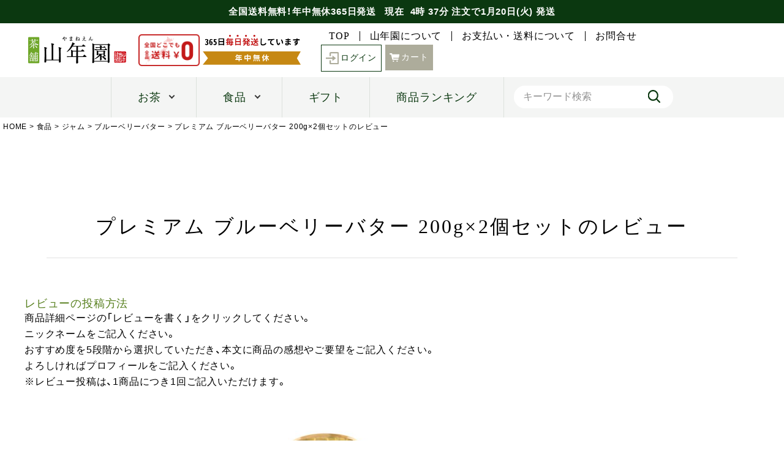

--- FILE ---
content_type: text/html;charset=UTF-8
request_url: https://www.e-cha.co.jp/p/reviews/blueberry-butter-02p
body_size: 18464
content:
<!DOCTYPE html>
<html lang="ja"><head>
  <meta charset="UTF-8">
  
  <meta name="_csrf" content="GHaFF1HKP5DXIAb1-50zmCAd3mMyn_q8-9T9PVvQa1KOgg-IfhLjJTWpCKT6FGDGmLAHqhUs8wJWqJiRyeKfXmyyX2u4tTa_">
  
  <title>プレミアム ブルーベリーバター 200g×2個セット レビュー | 巣鴨のお茶屋さん山年園</title>
  <meta name="viewport" content="width=device-width">


    <meta name="description" content="プレミアム ブルーベリーバター 200g×2個セット レビュー 巣鴨のお茶屋さん山年園">
    <meta name="keywords" content="プレミアム ブルーベリーバター 200g×2個セット,レビュー,巣鴨のお茶屋さん山年園">
  
  <link rel="stylesheet" href="https://sugamo.itembox.design/system/fs_style.css?t=20251118042545">
  <link rel="stylesheet" href="https://sugamo.itembox.design/generate/theme4/fs_theme.css?t=20251118042545">
  <link rel="stylesheet" href="https://sugamo.itembox.design/generate/theme4/fs_original.css?t=20251118042545">
  
  <link rel="canonical" href="https://www.e-cha.co.jp/p/reviews/blueberry-butter-02p">
  
  
  
  
  <script>
    window._FS=window._FS||{};_FS.val={"trackingParameterNames":["abm","pid"],"tiktok":{"enabled":false,"pixelCode":null},"recaptcha":{"enabled":false,"siteKey":null},"clientInfo":{"memberId":"guest","fullName":"ゲスト","lastName":"","firstName":"ゲスト","nickName":"ゲスト","stageId":"","stageName":"","subscribedToNewsletter":"false","loggedIn":"false","totalPoints":"","activePoints":"","pendingPoints":"","purchasePointExpiration":"","specialPointExpiration":"","specialPoints":"","pointRate":"","companyName":"","membershipCardNo":"","wishlist":"","prefecture":""},"enhancedEC":{"ga4Dimensions":{"userScope":{"login":"{@ member.logged_in @}","stage":"{@ member.stage_order @}"}},"amazonCheckoutName":"Amazonペイメント","measurementId":"G-PQP93J61CF","dimensions":{"dimension1":{"key":"log","value":"{@ member.logged_in @}"},"dimension2":{"key":"mem","value":"{@ member.stage_order @}"}}},"shopKey":"sugamo","device":"PC","productType":"1","cart":{"stayOnPage":false}};
  </script>
  
  <script src="/shop/js/webstore-nr.js?t=20251118042545"></script>
  <script src="/shop/js/webstore-vg.js?t=20251118042545"></script>
  
    <script src="//r2.future-shop.jp/fs.sugamo/pc/recommend.js"></script>
  
  
  
  
  
  
    <meta property="og:title" content="プレミアム ブルーベリーバター 200g×2個セット レビュー | 巣鴨のお茶屋さん山年園">
    <meta property="og:type" content="website">
    <meta property="og:url" content="https://www.e-cha.co.jp/p/reviews/blueberry-butter-02p">
    <meta property="og:image" content="https://sugamo.itembox.design/item/e-cha/images/ogp_logo.jpg">
    <meta property="og:site_name" content="巣鴨のお茶屋さん山年園">
    <meta property="og:description" content="プレミアム ブルーベリーバター 200g×2個セット レビュー 巣鴨のお茶屋さん山年園">
  
  
  
    <script type="text/javascript" >
      document.addEventListener('DOMContentLoaded', function() {
        _FS.CMATag('{"fs_member_id":"{@ member.id @}","fs_page_kind":"other"}')
      })
    </script>
  
  
      <link rel="shortcut icon" type="image/x-icon" href="https://sugamo.itembox.design/item/favicon001.ico">
    <link rel="stylesheet" href="https://sugamo.itembox.design/item/css/swiper.min.css?=11">
    <link rel="stylesheet" href="https://sugamo.itembox.design/item/css/imagehover.min.css">
    <link rel="stylesheet" href="https://sugamo.itembox.design/item/css/3columnDisplay1.css?=61">

    <!--リニューアル追加 v0822-->
    <link rel="stylesheet" href="https://cdn.jsdelivr.net/npm/yakuhanjp@3.4.1/dist/css/yakuhanjp.min.css">
    <link rel="stylesheet" href="https://sugamo.itembox.design/item/renewal/slick.css">


    <link rel="stylesheet" href="https://sugamo.itembox.design/item/renewal/common.css?v1.15">





    <link rel="stylesheet" href="https://sugamo.itembox.design/item/renewal/category.css?v1.28">
    <link rel="stylesheet" href="https://sugamo.itembox.design/item/renewal/sp.css?v1.33">
    <script src="https://code.jquery.com/jquery-3.4.1.min.js"></script>
    <script>

// JavaScript Document
    var myArray1 = new Array("日","月","火","水","木","金","土");
    var now = new Date();

    var nMonth = now.getMonth() + 1;
    var nDate = now.getDate();
    var nDay = now.getDay();
    var nHours = now.getHours();
    var nMinutes = now.getMinutes();

    function fncChangeBanner(wrkFlg) {
        var wrkValue1 = 0;

        switch (wrkFlg) {
            case "H" :
                if (nHours >= 14) {
                    document.getElementById("Honzitsu").id = "Yokuzitsu";
                } else if (nHours >= 9 && nHours < 14) {
                    document.getElementById("Honzitsu").id = "Oisogi";
                }
                if (nHours >= 9 && nHours < 14) {
                    wrkValue1 = nHours;
                } else {
                    if (nHours < 10) {
                        wrkValue1 = '&nbsp&nbsp' + nHours;
                    } else {
                        wrkValue1 = nHours;
                    }
                }
                break;

            case "M" :
                if (nHours >= 9 && nHours < 14) {
                    wrkValue1 = nMinutes;
                } else {
                    if (nMinutes < 10) {
                        wrkValue1 = '0' + nMinutes;
                    } else {
                        wrkValue1 = nMinutes;
                    }
                }
                break;

            case "S" :
                if (nHours >= 14) {
                    now.setTime(now.getTime() + (1 * 24 * 60 * 60 * 1000));
                    var tMonth = now.getMonth() + 1;
                    var tDate = now.getDate();
                    var tDay = now.getDay();
                    wrkValue1 = "明日"+(tMonth) + "月" + tDate + "日(" + myArray1[tDay] + ")" + " 発送";
                    now.setTime(now.getTime() - (1 * 24 * 60 * 60 * 1000));
                } else {
                    wrkValue1 = (nMonth) + "月" + nDate + "日(" + myArray1[nDay] + ")" + " 発送";
                }
                break;

            default :
                break;
        }

        return wrkValue1;
    }

</script>

    <!--リニューアル追加ここまで-->


<script async src="https://www.googletagmanager.com/gtag/js?id=G-PQP93J61CF"></script>

<script><!--
_FS.setTrackingTag('%3Cscript+async+src%3D%22https%3A%2F%2Fs.yimg.jp%2Fimages%2Flisting%2Ftool%2Fcv%2Fytag.js%22%3E%3C%2Fscript%3E%0A%3Cscript%3E%0Awindow.yjDataLayer+%3D+window.yjDataLayer+%7C%7C+%5B%5D%3B%0Afunction+ytag%28%29+%7B+yjDataLayer.push%28arguments%29%3B+%7D%0Aytag%28%7B%22type%22%3A%22ycl_cookie%22%2C+%22config%22%3A%7B%22ycl_use_non_cookie_storage%22%3Atrue%7D%7D%29%3B%0A%3C%2Fscript%3E%0A%3C%21--+LINE+Tag+Base+Code+--%3E%0A%3C%21--+Do+Not+Modify+--%3E%0A%3Cscript%3E%0A%28function%28g%2Cd%2Co%29%7B%0A++g._ltq%3Dg._ltq%7C%7C%5B%5D%3Bg._lt%3Dg._lt%7C%7Cfunction%28%29%7Bg._ltq.push%28arguments%29%7D%3B%0A++var+h%3Dlocation.protocol%3D%3D%3D%27https%3A%27%3F%27https%3A%2F%2Fd.line-scdn.net%27%3A%27http%3A%2F%2Fd.line-cdn.net%27%3B%0A++var+s%3Dd.createElement%28%27script%27%29%3Bs.async%3D1%3B%0A++s.src%3Do%7C%7Ch%2B%27%2Fn%2Fline_tag%2Fpublic%2Frelease%2Fv1%2Flt.js%27%3B%0A++var+t%3Dd.getElementsByTagName%28%27script%27%29%5B0%5D%3Bt.parentNode.insertBefore%28s%2Ct%29%3B%0A++++%7D%29%28window%2C+document%29%3B%0A_lt%28%27init%27%2C+%7B%0A++customerType%3A+%27lap%27%2C%0A++tagId%3A+%27dba102fe-1a2a-454d-bb21-df05159ad997%27%0A%7D%29%3B%0A_lt%28%27send%27%2C+%27pv%27%2C+%5B%27dba102fe-1a2a-454d-bb21-df05159ad997%27%5D%29%3B%0A%3C%2Fscript%3E%0A%3Cnoscript%3E%0A++%3Cimg+height%3D%221%22+width%3D%221%22+style%3D%22display%3Anone%22%0A+++++++src%3D%22https%3A%2F%2Ftr.line.me%2Ftag.gif%3Fc_t%3Dlap%26t_id%3Ddba102fe-1a2a-454d-bb21-df05159ad997%26e%3Dpv%26noscript%3D1%22+%2F%3E%0A%3C%2Fnoscript%3E%0A%3C%21--+End+LINE+Tag+Base+Code+--%3E%0A%0A%3C%21--+Meta+Pixel+Code+--%3E%0A%3Cscript%3E%0A%21function%28f%2Cb%2Ce%2Cv%2Cn%2Ct%2Cs%29%0A%7Bif%28f.fbq%29return%3Bn%3Df.fbq%3Dfunction%28%29%7Bn.callMethod%3F%0An.callMethod.apply%28n%2Carguments%29%3An.queue.push%28arguments%29%7D%3B%0Aif%28%21f._fbq%29f._fbq%3Dn%3Bn.push%3Dn%3Bn.loaded%3D%210%3Bn.version%3D%272.0%27%3B%0An.queue%3D%5B%5D%3Bt%3Db.createElement%28e%29%3Bt.async%3D%210%3B%0At.src%3Dv%3Bs%3Db.getElementsByTagName%28e%29%5B0%5D%3B%0As.parentNode.insertBefore%28t%2Cs%29%7D%28window%2C+document%2C%27script%27%2C%0A%27https%3A%2F%2Fconnect.facebook.net%2Fen_US%2Ffbevents.js%27%29%3B%0Afbq%28%27init%27%2C+%27987945043054680%27%29%3B%0Afbq%28%27track%27%2C+%27PageView%27%29%3B%0A%3C%2Fscript%3E%0A%3Cnoscript%3E%3Cimg+height%3D%221%22+width%3D%221%22+style%3D%22display%3Anone%22%0Asrc%3D%22https%3A%2F%2Fwww.facebook.com%2Ftr%3Fid%3D987945043054680%26ev%3DPageView%26noscript%3D1%22%0A%2F%3E%3C%2Fnoscript%3E%0A%3C%21--+End+Meta+Pixel+Code+--%3E%0A%3Cscript+type%3D%22text%2Fjavascript%22+src%3D%22%2F%2Fdynamic.criteo.com%2Fjs%2Fld%2Fld.js%3Fa%3D46352%22+async%3D%22true%22%3E%3C%2Fscript%3E%0A%3Cscript+async+src%3D%22https%3A%2F%2Fzen.one%2Fanalytics.js%22%3E%3C%2Fscript%3E%0A%3C%21--+Google+tag+%28gtag.js%29+--%3E%0A%3Cscript+async+src%3D%22https%3A%2F%2Fwww.googletagmanager.com%2Fgtag%2Fjs%3Fid%3DAW-975499317%22%3E%3C%2Fscript%3E%0A%3Cscript%3E%0A++window.dataLayer+%3D+window.dataLayer+%7C%7C+%5B%5D%3B%0A++function+gtag%28%29%7BdataLayer.push%28arguments%29%3B%7D%0A++gtag%28%27js%27%2C+new+Date%28%29%29%3B%0A%0A++gtag%28%27config%27%2C+%27AW-975499317%27%2C+%7B+%27+allow_enhanced_conversions%27%3Atrue+%7D%29%3B%0A%3C%2Fscript%3E%0A');
--></script>
</head>
<body class="fs-body-reviews-product" id="fs_ReviewsByProduct">
<script><!--
_FS.setTrackingTag('%3Cscript%3E%0A%28function%28w%2Cd%2Cs%2Cc%2Ci%29%7Bw%5Bc%5D%3Dw%5Bc%5D%7C%7C%7B%7D%3Bw%5Bc%5D.trackingId%3Di%3B%0Avar+f%3Dd.getElementsByTagName%28s%29%5B0%5D%2Cj%3Dd.createElement%28s%29%3Bj.async%3Dtrue%3B%0Aj.src%3D%27%2F%2Fcdn.contx.net%2Fcollect.js%27%3Bf.parentNode.insertBefore%28j%2Cf%29%3B%0A%7D%29%28window%2Cdocument%2C%27script%27%2C%27contx%27%2C%27CTX-x-rWOUzFIg%27%29%3B%0A%3C%2Fscript%3E%0A');
--></script>
<div class="fs-l-page">
    <header>
        <div class="h_fixed">

            <div id="p_header_topinfo">
				<p class="shipping shipment" id="Honzitsu"><span class="nav_pc">全国送料無料！年中無休365日発送&nbsp;&nbsp;</span>
				現在<span class="date"><span class="a"><script type="text/javascript">document.write(fncChangeBanner("H"));</script>時</span> 
				<span class="b"><script type="text/javascript">document.write(fncChangeBanner("M"));</script>分</span> 
				注文で<span class="c"><script type="text/javascript">document.write(fncChangeBanner("S"));</script></span>
			</p>
            </div>
            <div id="p_header_nav_top" class="l-row l-row__between">
                <!--          SP-navigation▼-->
                <div id="sp_header" class="nav_sp">
                    <div class="sp_header_ham_contents">
                        
                        <div class="p_search-box">
                            <form method="get" action="/p/search" class="search_container">
                                <input type="text" size="25" name="keyword" id="keywords" placeholder="キーワード検索">
                                <input type="submit" value="" name="searchBtn">
                            </form>
							
                        </div>
                        <ul class="c-accordion ham_contents_mainnav">
							<li>
                                <div class="c-accordion__title "><a href="https://www.e-cha.co.jp/fs/sugamo/c/gift"><img src="https://sugamo.itembox.design/item/renewal/img/giftb_spmenu.jpg?t=20260110002955" alt="ギフト特集"></a></div>
                            </li>
                            <li>
                                <div class="c-accordion__title  ">お茶</div>
                                <div class="c-accordion__content js-accordion-content">
                                    <ul class="category_list l-row l-row__5">
                                        <li class="category_box"><a href="https://www.e-cha.co.jp/c/ocha/kenkoucha">
                                                <div class="category_img"><img src="https://sugamo.itembox.design/item/renewal/img/ila-healthtee.png" alt="健康茶"></div>
                                                <h3 class="category_title">健康茶</h3>
                                            </a></li>
                                        <li class="category_box"><a href="https://www.e-cha.co.jp/c/ocha/nihoncha">
                                                <div class="category_img"><img src="https://sugamo.itembox.design/item/renewal/img/ila-japanesetee.png" alt="日本茶"></div>
                                                <h3 class="category_title">日本茶</h3>
                                            </a></li>
                                        <li class="category_box"><a href="https://www.e-cha.co.jp/c/ocha/nihoncha/matcha-genmaicha-houjicha/matcha">
                                                <div class="category_img"><img src="https://sugamo.itembox.design/item/renewal/img/ila-greentee.png" alt="抹茶"></div>
                                                <h3 class="category_title">抹茶</h3>
                                            </a></li>
                                        <li class="category_box"><a href="https://www.e-cha.co.jp/c/ocha/nihoncha/matcha-genmaicha-houjicha/genmaicha">
                                                <div class="category_img"><img src="https://sugamo.itembox.design/item/renewal/img/ila-genmaitee.png" alt="玄米茶"></div>
                                                <h3 class="category_title">玄米茶</h3>
                                            </a></li>
                                        <li class="category_box"><a href="https://www.e-cha.co.jp/c/ocha/nihoncha/matcha-genmaicha-houjicha/houjicha">
                                                <div class="category_img"><img src="https://sugamo.itembox.design/item/renewal/img/ila-houji.png" alt="ほうじ茶"></div>
                                                <h3 class="category_title">ほうじ茶</h3>
                                            </a></li>
                                        <li class="category_box"><a href="https://www.e-cha.co.jp/fs/sugamo/c/koucha">
                                                <div class="category_img"><img src="https://sugamo.itembox.design/item/renewal/img/ila-tea.png" alt="紅茶"></div>
                                                <h3 class="category_title">紅茶</h3>
                                            </a></li>
                                        <li class="category_box"><a href="https://www.e-cha.co.jp/fs/sugamo/c/Chinese">
                                                <div class="category_img"><img src="https://sugamo.itembox.design/item/renewal/img/ila-chinese_tea.png" alt="中国茶"></div>
                                                <h3 class="category_title">中国茶</h3>
                                            </a></li>
                                        <li class="category_box"><a href="https://www.e-cha.co.jp/fs/sugamo/c/herb">
                                                <div class="category_img"><img src="https://sugamo.itembox.design/item/renewal/img/ila-herbtea.png" alt="ハーブティ"></div>
                                                <h3 class="category_title">ハーブティ</h3>
                                            </a></li>
									</ul>
                                </div>
                            </li>
                            <li>
                                <div class="c-accordion__title">食品</div>
                                <div class="c-accordion__content js-accordion-content">
                                    <ul class="category_list l-row l-row__5">
                                       <li class="category_box"><a href="https://www.e-cha.co.jp/c/syokuhin/ochaduke/ochadukeset">
                                                        <div class="category_img"><img src="https://sugamo.itembox.design/item/renewal/img/ila-gift.png" alt="お茶漬け" height="68"></div>
                                                        <h3 class="category_title">お茶漬け</h3>
                                                    </a></li>
                                        
                                                <li class="category_box"><a href="https://www.e-cha.co.jp/c/syokuhin/kenkousyokuhin">
                                                        <div class="category_img"><img src="https://sugamo.itembox.design/item/renewal/img/ila-healthyfood.png" alt="健康茶"></div>
                                                        <h3 class="category_title">健康食品</h3>
                                                    </a></li>
                                                <li class="category_box"><a href="https://www.e-cha.co.jp/c/syokuhin/oyatsu">
                                                        <div class="category_img"><img src="https://sugamo.itembox.design/item/renewal/img/ila-snack.png" alt="おやつ"></div>
                                                        <h3 class="category_title">おやつ</h3>
                                                    </a></li>
                                                <li class="category_box"><a href="https://www.e-cha.co.jp/c/syokuhin/gohannootomo">
                                                        <div class="category_img"><img src="https://sugamo.itembox.design/item/renewal/img/ila-otomo.png" alt="ご飯のお供"></div>
                                                        <h3 class="category_title">ご飯のお供</h3>
                                                    </a></li>
                                                <li class="category_box"><a href="https://www.e-cha.co.jp/c/syokuhin/nori">
                                                        <div class="category_img"><img src="https://sugamo.itembox.design/item/renewal/img/ila-nori.png" alt="海苔"></div>
                                                        <h3 class="category_title">海苔</h3>
                                                    </a></li>
                                                <li class="category_box"><a href="https://www.e-cha.co.jp/c/syokuhin/tyoumiryou">
                                                        <div class="category_img"><img src="https://sugamo.itembox.design/item/renewal/img/ila-spices.png" alt="調味料"></div>
                                                        <h3 class="category_title">調味料</h3>
                                                    </a></li>
                                                <li class="category_box"><a href="https://www.e-cha.co.jp/c/syokuhin/chips">
                                                        <div class="category_img"><img src="https://sugamo.itembox.design/item/renewal/img/ila-chips.png" alt="チップス"></div>
                                                        <h3 class="category_title">チップス</h3>
                                                    </a></li>
                                                <li class="category_box"><a href="https://www.e-cha.co.jp/c/syokuhin/tsukemono">
                                                        <div class="category_img"><img src="https://sugamo.itembox.design/item/renewal/img/ila-pickles.png" alt="漬物"></div>
                                                        <h3 class="category_title">漬物</h3>
                                                    </a></li>
                                                <li class="category_box"><a href="https://www.e-cha.co.jp/c/syokuhin/souzai">
                                                        <div class="category_img"><img src="https://sugamo.itembox.design/item/renewal/img/ila-delica.png" alt="惣菜"></div>
                                                        <h3 class="category_title">惣菜</h3>
                                                    </a></li>
                                                <li class="category_box"><a href="https://www.e-cha.co.jp/c/syokuhin/jam">
                                                        <div class="category_img"><img src="https://sugamo.itembox.design/item/renewal/img/ila-jam.png" alt="ジャム"></div>
                                                        <h3 class="category_title">ジャム</h3>
                                                    </a></li>
                                    </ul>
                                </div>
                            </li>
                            

                        </ul>
                        <ul class="ham_contents_subnav">
                            <li><a href="https://www.e-cha.co.jp/fs/sugamo/c/about_us">山年園について</a></li>
                            <li><a href="https://www.e-cha.co.jp/fs/sugamo/PostageSettleList.html">お支払いについて</a></li>
                            <li><a href="https://u01.fsi.ne.jp/formmailer/9a7310e1533279e56eec2c1f02e2b271.html">お問合せ</a></li>
                        </ul>
                        <div class="ham_contents_contact">
                            <p class="title01 min">商品・注文に関するお問合せ</p>
                            <p class="txt_box min tac jp_sp bold tal_sp">
                                山年園ではお電話での商品・ご注文に関するお問合せを承っております。<br>
                                ご不明点など、お気軽にお問合せくださいませ。
                            </p>
                            <div class="contact_box">
                                <a href="tel:0120224663" style="cursor: default;">
                                    <div class="tel-no min l-row l-row__middle l-row__center"><img src="https://sugamo.itembox.design/item/renewal/img/ico-freedial_bk.svg" alt="フリーダイヤル" width="40">0120-22-4663</div>
                                    <p>通話無料(受付:9時30分〜18時)</p>
                                </a>
                            </div>
                        </div>
                        <div class="side-snsarea">
                        	<h3 class="side-snsarea-ttl">公式SNS</h3>
                        	<a rel="noopener" target="_blank" href="https://www.instagram.com/yamaneen_sugamo/" style="margin-bottom:20px"><img src="https://sugamo.itembox.design/item/renewal/img/bnr_ig.jpg" alt="公式Instagram"></a>
                        	<a rel="noopener" target="_blank" href="https://twitter.com/yamaneen1" style="margin-bottom:20px"><img src="https://sugamo.itembox.design/item/renewal/img/bnr_x.jpg" alt="公式Twitter"></a>
                        	<a rel="noopener" target="_blank" href="https://www.facebook.com/YamaneEn" style="margin-bottom:20px"><img src="https://sugamo.itembox.design/item/renewal/img/bnr_fb.jpg" alt="公式facebook"></a>
                        </div>
                    </div>
                </div>
                <!--          ▲SP-navigation-->

                <div class="p_header_nav_top_left l-row l-row__middle">
                    <p class="site_logo"><a href="https://www.e-cha.co.jp/"><img src="https://sugamo.itembox.design/item/renewal/img/yamaneen_logo.png" alt="茶舗山年園"></a></p>
                    <div class="l-row ico-wrap">
                        <div class="ico-free-shipping"><img src="https://sugamo.itembox.design/item/renewal/img/ico-free-shipping.png" alt="全国どこでも送料無料"></div>
                        <div class="ico-open-daily"><img src="https://sugamo.itembox.design/item/renewal/img/ico-open-daily.png" alt="365日毎日発送しています年中無休"></div>
                    </div>
                </div>
                <div class="p_header_nav_top_right l-row l-row__middle">
                    <ul class="nav_left min l-row">
                        <li><a href="https://www.e-cha.co.jp/">TOP</a></li>
                        <li><a href="https://www.e-cha.co.jp/fs/sugamo/c/about_us">山年園について</a></li>
                        <li><a href="https://www.e-cha.co.jp/fs/sugamo/PostageSettleList.html">お支払い・送料について</a></li>
                        <li><a href="https://u01.fsi.ne.jp/formmailer/9a7310e1533279e56eec2c1f02e2b271.html">お問合せ</a></li>
                    </ul>
                    <div class="nav_right l-row fs-clientInfo">
					
                        <!--ログアウト時の表示-->
                          <div class="login my-{@ member.logged_in @}"><a href="https://www.e-cha.co.jp/fs/sugamo/MyPageTop.html" class="btn btn01 btn_login btn03 min"><img src="https://sugamo.itembox.design/item/renewal/img/ico-bx-log-in_be.svg">ログイン</a></div>
                        <!--ログアウト時の表示ここまで-->
                        <!--ログイン時の表示-->
                        <div class="member-status nav_pc my-{@ member.logged_in @}">
                            <p>{@ member.last_name @} {@ member.first_name @}さん 利用可能ポイント:{@ member.active_points @}ポイント</p>
                            <a href="https://www.e-cha.co.jp/p/logout" class="logout my-{@ member.logged_in @}">ログアウト</a>
                        </div>
                        <div class="mypage my-{@ member.logged_in @}"><a href="https://www.e-cha.co.jp/my/top" class="btn btn01 btn_mypage btn03 min"><img src="https://sugamo.itembox.design/item/renewal/img/ico-mypage.svg" class="nav_pc"><img src="https://sugamo.itembox.design/item/renewal/img/ico-mypage_be.svg" class="nav_sp">マイページ</a></div>
                        <div class="history nav_pc history my-{@ member.logged_in @}"><a href="https://www.e-cha.co.jp/my/orders" class="btn btn01 btn_history btn03 min"><img src="https://sugamo.itembox.design/item/renewal/img/ico-history.svg">購入履歴</a></div>
                        <!--ログイン時の表示ここまで-->
					
                        <div class="cart nav_pc"><a href="https://www.e-cha.co.jp/p/cart" class="btn btn01 btn_cart min"><img src="https://sugamo.itembox.design/item/renewal/img/ico-cart.svg" class="nav_pc"><img src="https://sugamo.itembox.design/item/renewal/img/ico-cart_be.svg" class="nav_sp">カート</a></div>
                    </div>
                </div>
            </div>
            <div class="h_fixed_pc nav_pc">
            <div id="p_header_nav_under" class="l-row l-row__middle l-row__center main_nav nav_pc">
                <nav>
                    <ul class="main_nav_list l-row">
                        <li class="main_nav_list__ttl arrow_bottom"><a href="javascript:void(0)" class="megaMenu__link js-megaMenu">お茶</a>
                                <div class="megaMenu__content">
                                    <div class="megaMenu__content_inner l-row l-row__between">
                                        <div class="main_nav__category">
                                            <div class="title05">人気カテゴリ一覧 </div>
                                            <ul class="category_list l-row l-row__4">
                                                <li class="category_box"><a href="https://www.e-cha.co.jp/fs/sugamo/c/kenkoucha">
                                                        <div class="category_img"><img src="https://sugamo.itembox.design/item/renewal/img/ila-healthtee.png" alt="健康茶"></div>
                                                        <p class="category_title">健康茶</p>
                                                    </a></li>
                                                <li class="category_box"><a href="https://www.e-cha.co.jp/fs/sugamo/c/nihoncha">
                                                        <div class="category_img"><img src="https://sugamo.itembox.design/item/renewal/img/ila-japanesetee.png" alt="日本茶"></div>
                                                        <p class="category_title">日本茶</p>
                                                    </a></li>
                                                <li class="category_box"><a href="https://www.e-cha.co.jp/fs/sugamo/c/matcha">
                                                        <div class="category_img"><img src="https://sugamo.itembox.design/item/renewal/img/ila-greentee.png" alt="抹茶"></div>
                                                        <p class="category_title">抹茶</p>
                                                    </a></li>
                                                <li class="category_box"><a href="https://www.e-cha.co.jp/fs/sugamo/c/genmaicha">
                                                        <div class="category_img"><img src="https://sugamo.itembox.design/item/renewal/img/ila-genmaitee.png" alt="玄米茶"></div>
                                                        <p class="category_title">玄米茶</p>
                                                    </a></li>
                                                <li class="category_box"><a href="https://www.e-cha.co.jp/fs/sugamo/c/houjicha">
                                                        <div class="category_img"><img src="https://sugamo.itembox.design/item/renewal/img/ila-houji.png" alt="ほうじ茶"></div>
                                                        <p class="category_title">ほうじ茶</p>
                                                    </a></li>
                                                <li class="category_box"><a href="https://www.e-cha.co.jp/fs/sugamo/c/koucha">
                                                        <div class="category_img"><img src="https://sugamo.itembox.design/item/renewal/img/ila-tea.png" alt="紅茶"></div>
                                                        <p class="category_title">紅茶</p>
                                                    </a></li>
                                                <li class="category_box"><a href="https://www.e-cha.co.jp/fs/sugamo/c/Chinese">
                                                        <div class="category_img"><img src="https://sugamo.itembox.design/item/renewal/img/ila-chinese_tea.png" alt="中国茶"></div>
                                                        <p class="category_title">中国茶</p>
                                                    </a></li>
                                                <li class="category_box"><a href="https://www.e-cha.co.jp/fs/sugamo/c/herb">
                                                        <div class="category_img"><img src="https://sugamo.itembox.design/item/renewal/img/ila-herbtea.png" alt="ハーブティ"></div>
                                                        <p class="category_title">ハーブティ</p>
                                                    </a></li>

                                            </ul>
                                        </div>
                                        <div class="main_nav__pickup">
                                            <div class="title05">当店おすすめ商品</div>
                                            <a href="https://www.e-cha.co.jp/fs/sugamo/c/kokutousyougayu_zitaku">
                                                <div class="season-item_img"><img src="https://sugamo.itembox.design/item/renewal/img/kv_bnr_kokuto-ginger.jpg"></div>
                                                <p class="tac min mb15 bold">黒糖生姜湯300g</p>
                                                <p>山年園の黒糖生姜湯は濃さが5倍！！ミネラル豊富な黒砂糖と、体を温める生姜の摂取で指先足先もぽっかぽか！</p>
                                            </a>
                                        </div>

                                    </div>
                                </div>
                            </li>
                            <li class="main_nav_list__ttl arrow_bottom main_nav_list__food"><a href="javascript:void(0)" class="megaMenu__link js-megaMenu">食品</a>
                                <div class="megaMenu__content">
                                    <div class="megaMenu__content_inner l-row l-row__between">
                                        <div class="main_nav__category">
                                            <div class="title05">人気カテゴリ一覧</div>
                                            <ul class="category_list l-row l-row__4">
                                                <li class="category_box"><a href="https://www.e-cha.co.jp/c/syokuhin/oyatsu">
                                                        <div class="category_img"><img src="https://sugamo.itembox.design/item/renewal/img/ila-ocyaduke.png" alt="お茶うけ" height="68"></div>
                                                        <p class="category_title">お茶うけ</p>
                                                    </a></li>
                                                <li class="category_box"><a href="https://www.e-cha.co.jp/c/syokuhin/kenkousyokuhin">
                                                        <div class="category_img"><img src="https://sugamo.itembox.design/item/renewal/img/ila-healthyfood.png" alt="健康茶"></div>
                                                        <p class="category_title">健康食品</p>
                                                    </a></li>
                                                <li class="category_box"><a href="https://www.e-cha.co.jp/c/syokuhin/oyatsu">
                                                        <div class="category_img"><img src="https://sugamo.itembox.design/item/renewal/img/ila-snack.png" alt="おやつ"></div>
                                                        <p class="category_title">おやつ</p>
                                                    </a></li>
                                                <li class="category_box"><a href="https://www.e-cha.co.jp/c/syokuhin/gohannootomo">
                                                        <div class="category_img"><img src="https://sugamo.itembox.design/item/renewal/img/ila-otomo.png" alt="ご飯のお供"></div>
                                                        <p class="category_title">ご飯のお供</p>
                                                    </a></li>
                                                <li class="category_box"><a href="https://www.e-cha.co.jp/c/syokuhin/nori">
                                                        <div class="category_img"><img src="https://sugamo.itembox.design/item/renewal/img/ila-nori.png" alt="海苔"></div>
                                                        <p class="category_title">海苔</p>
                                                    </a></li>
                                                <li class="category_box"><a href="https://www.e-cha.co.jp/c/syokuhin/tyoumiryou">
                                                        <div class="category_img"><img src="https://sugamo.itembox.design/item/renewal/img/ila-spices.png" alt="調味料"></div>
                                                        <p class="category_title">調味料</p>
                                                    </a></li>
                                                <li class="category_box"><a href="https://www.e-cha.co.jp/c/syokuhin/chips">
                                                        <div class="category_img"><img src="https://sugamo.itembox.design/item/renewal/img/ila-chips.png" alt="チップス"></div>
                                                        <p class="category_title">チップス</p>
                                                    </a></li>
                                                <li class="category_box"><a href="https://www.e-cha.co.jp/c/syokuhin/tsukemono">
                                                        <div class="category_img"><img src="https://sugamo.itembox.design/item/renewal/img/ila-pickles.png" alt="漬物"></div>
                                                        <p class="category_title">漬物</p>
                                                    </a></li>
                                                <li class="category_box"><a href="https://www.e-cha.co.jp/c/syokuhin/souzai">
                                                        <div class="category_img"><img src="https://sugamo.itembox.design/item/renewal/img/ila-delica.png" alt="惣菜"></div>
                                                        <p class="category_title">惣菜</p>
                                                    </a></li>
                                                <li class="category_box"><a href="https://www.e-cha.co.jp/c/syokuhin/jam">
                                                        <div class="category_img"><img src="https://sugamo.itembox.design/item/renewal/img/ila-jam.png" alt="ジャム"></div>
                                                        <p class="category_title">ジャム</p>
                                                    </a></li>
                                            </ul>
                                        </div>
                                        <div class="main_nav__pickup">
                                            <div class="title05">当店売れ筋No.1商品</div>
                                            <a href="https://www.e-cha.co.jp/fs/sugamo/c/ochadukeset">
                                                <div class="season-item_img"><img src="https://sugamo.itembox.design/item/renewal/img/future-bnr_ocyaduke.jpg" alt=""></div>
                                                <p class="tac min mb15 bold">高級お茶漬けセット</p>
                                                <p>ふっくらしっとり、本来の食感と風味を活かして丁寧に仕上げた具材と、こだわりの特性だしつゆで本格的な料亭の味が楽しめます。</p>
                                            </a>
                                        </div>


                                    </div>
                                </div>
                            </li>
                        <li class="main_nav_list__ttl"><a href="https://www.e-cha.co.jp/fs/sugamo/c/gift">ギフト</a></li>
                        <li class="main_nav_list__ttl"><a href="https://www.e-cha.co.jp/f/ranking">商品ランキング</a></li>
                        <!--<li class="main_nav_list__ttl arrow_bottom"><a href="javascript:void(0)" class="megaMenu__link js-megaMenu">特集</a>
                            <div class="megaMenu__content">
                                <div class="megaMenu__content_inner">
                                    <ul class="future_list l-row l-row__4 l-row__between">
                                        <li>
                                            <a href="">
                                                <div class="future_img"><img src="https://sugamo.itembox.design/item/renewal/img/future-bnr_non-caffeine.jpg" alt="ノンカフェイン特集"></div>
                                                <p class="title02 min">ママ&キッズにおすすめノンカフェインのお茶特集</p>

                                            </a>
                                        </li>
                                        <li>
                                            <a href="">
                                                <div class="future_img"><img src="https://sugamo.itembox.design/item/renewal/img/future-bnr_gift.jpg" alt="山年園の贈り物特集"></div>
                                                <p class="title02 min">山年園の贈り物特集</p>
                                            </a>
                                        </li>
                                        <li>
                                            <a href="">
                                                <div class="future_img"><img src="https://sugamo.itembox.design/item/renewal/img/future-bnr_kihon.jpg" alt="美味しいお茶の選び方"></div>
                                                <p class="title02 min">はじめての方へ！美味しいお茶の選び方</p>
                                            </a>
                                        </li>
                                        <li>
                                            <a href="">
                                                <div class="future_img"><img src="https://sugamo.itembox.design/item/renewal/img/future-bnr_erabikata.jpg" alt="健康食品の選び方"></div>
                                                <p class="title02 min">健康食品の選び方</p>
                                            </a>
                                        </li>
                                    </ul>
                                </div>
                            </div>
                        </li>-->
                    </ul>
                </nav>
                <div class="p_search-box">
                    <form name="searchform" method="get" class="search_container" action="/p/search" target="_parent">
                        <input type="text" name="keyword" id="keywords" maxlength="1000" size="25" placeholder="キーワード検索">
                        <input type="submit" value="" name="searchBtn">
                    </form>
                </div>
            </div>
				<!--       健康茶サブナビ-->
        <div class="p-category_nav ocha" style="display:none;">
            <ul class="l-inner_m l-row l-row__center">
                <li><a href="https://www.e-cha.co.jp/c/ocha/kenkoucha">健康茶</a></li>
                <li><a href="https://www.e-cha.co.jp/c/ocha/nihoncha">日本茶</a></li>
                <li><a href="https://www.e-cha.co.jp/c/ocha/nihoncha/matcha-genmaicha-houjicha/matcha">抹茶</a></li>
                <li><a href="https://www.e-cha.co.jp/c/ocha/nihoncha/matcha-genmaicha-houjicha/genmaicha">玄米茶</a></li>
                <li><a href="https://www.e-cha.co.jp/c/ocha/nihoncha/matcha-genmaicha-houjicha/houjicha">ほうじ茶</a></li>
				<li><a href="https://www.e-cha.co.jp/c/ocha/koucha">紅茶</a></li>
				<li><a href="https://www.e-cha.co.jp/c/ocha/Chinese">中国茶</a></li>
				<li><a href="https://www.e-cha.co.jp/c/ocha/herb">ハーブティー</a></li>
            </ul>
        </div>


<!--       食品サブナビ -->
        <div class="p-category_nav syokuhin" style="display:none;">
            <ul class="l-inner_m l-row l-row__center">
                <li><a href="https://www.e-cha.co.jp/c/syokuhin/oyatsu">お茶うけ</a></li>
				<li><a href="https://www.e-cha.co.jp/c/syokuhin/kenkousyokuhin">健康食品</a></li>
				<li><a href="https://www.e-cha.co.jp/c/syokuhin/gohannootomo">ご飯のお供</a></li>
				<li><a href="https://www.e-cha.co.jp/c/syokuhin/nori">海苔</a></li>
				<li><a href="https://www.e-cha.co.jp/c/syokuhin/tyoumiryou">調味料</a></li>
				<li><a href="https://www.e-cha.co.jp/c/syokuhin/chips">チップス</a></li>
				<li><a href="https://www.e-cha.co.jp/c/syokuhin/tsukemono">漬物</a></li>
				<li><a href="https://www.e-cha.co.jp/c/syokuhin/souzai">惣菜</a></li>
				<li><a href="https://www.e-cha.co.jp/c/syokuhin/jam">ジャム</a></li>
                
            </ul>
        </div>


                                                
                                              
       

<script>

$(document).ready(function() {
// URLの取得
  var url = location.href;
  var urlsp = url.split("/");
	console.log(urlsp);
	if(urlsp[4] == "ocha"){
		$(".p-category_nav.ocha").css("display","block");
	};
	if(urlsp[4] == "syokuhin"){
		$(".p-category_nav.syokuhin").css("display","block");
	};
  var q = "https://www.e-cha.co.jp/"+urlsp[3]+"/"+urlsp[4]+"/"+urlsp[5];
  if(urlsp[6] == "matcha-genmaicha-houjicha"){
  var q = "https://www.e-cha.co.jp/"+urlsp[3]+"/"+urlsp[4]+"/"+urlsp[5]+"/"+urlsp[6]+"/"+urlsp[7];
  };
  var thelist = $(".p-category_nav ul li");
  //console.log(thelist);
  //↓全てのナビゲーションに対してこれを実行
  thelist.each(function(){
	var link = $(this).find('a').attr('href');　　　　//ナビゲーションの中の<a>のhrefの値を取得
	//console.log("q:"+q+" = link:"+link);
	if(q == link){ 　　　　			//pathの中にhrefの値が含まれていればclassを付与
		$(this).addClass("active");
	//console.log($(this));
	}
});
  
  
  });
  
</script>
            </div>

<div class="nav_sp">
<div id="p_header_pickupcategory" style="display: none;">
 <div class="scroll_swipe"><img src="https://www.e-cha.co.jp/contents/wp-content/themes/cocoon-child-master/img/ico-swipe.png" alt="スワイプ出来ます"></div>
 <div class="l-inner_l l-row">

  <div class="scrollarea">
   <div class="top-keyword-list-wrap slide" data-slide="first">
    <p class="top-keyword-list-btn prev"></p>
    <div class="top-keyword-list-cont">
		
		<div class="top-category-list ocha" style="display:none;">
            <ul class="top-keyword-list">
                <li><a href="https://www.e-cha.co.jp/c/ocha/kenkoucha">健康茶</a></li>
                <li><a href="https://www.e-cha.co.jp/c/ocha/nihoncha">日本茶</a></li>
                <li><a href="https://www.e-cha.co.jp/c/ocha/nihoncha/matcha-genmaicha-houjicha/matcha">抹茶</a></li>
                <li><a href="https://www.e-cha.co.jp/c/ocha/nihoncha/matcha-genmaicha-houjicha/genmaicha">玄米茶</a></li>
                <li><a href="https://www.e-cha.co.jp/c/ocha/nihoncha/matcha-genmaicha-houjicha/houjicha">ほうじ茶</a></li>
				<li><a href="https://www.e-cha.co.jp/c/ocha/koucha">紅茶</a></li>
				<li><a href="https://www.e-cha.co.jp/c/ocha/Chinese">中国茶</a></li>
				<li><a href="https://www.e-cha.co.jp/c/ocha/herb">ハーブティー</a></li>
            </ul>
        </div>
		<div class="top-category-list syokuhin" style="display:none;">
            <ul class="top-keyword-list">
                <li><a href="https://www.e-cha.co.jp/c/syokuhin/oyatsu">お茶うけ</a></li>
				<li><a href="https://www.e-cha.co.jp/c/syokuhin/kenkousyokuhin">健康食品</a></li>
				<li><a href="https://www.e-cha.co.jp/c/syokuhin/gohannootomo">ご飯のお供</a></li>
				<li><a href="https://www.e-cha.co.jp/c/syokuhin/nori">海苔</a></li>
				<li><a href="https://www.e-cha.co.jp/c/syokuhin/tyoumiryou">調味料</a></li>
				<li><a href="https://www.e-cha.co.jp/c/syokuhin/chips">チップス</a></li>
				<li><a href="https://www.e-cha.co.jp/c/syokuhin/tsukemono">漬物</a></li>
				<li><a href="https://www.e-cha.co.jp/c/syokuhin/souzai">惣菜</a></li>
				<li><a href="https://www.e-cha.co.jp/c/syokuhin/jam">ジャム</a></li>
                
            </ul>
        </div>
		
     
    </div>
    <p class="top-keyword-list-btn next"></p>
   </div>
  </div>
 </div>
</div>
</div>                                            
       

<script>

$(document).ready(function() {
// URLの取得
  var url = location.href;
  var urlsp = url.split("/");
	//console.log(urlsp);
	if(urlsp[4] == "ocha"){
		$(".top-category-list.ocha").css("display","block");
		$("#p_header_pickupcategory").css("display","block");
	};
	if(urlsp[4] == "syokuhin"){
		$(".top-category-list.syokuhin").css("display","block");
		$("#p_header_pickupcategory").css("display","block");
	};
  var q = "https://www.e-cha.co.jp/"+urlsp[3]+"/"+urlsp[4]+"/"+urlsp[5];
  if(urlsp[6] == "matcha-genmaicha-houjicha"){
  var q = "https://www.e-cha.co.jp/"+urlsp[3]+"/"+urlsp[4]+"/"+urlsp[5]+"/"+urlsp[6]+"/"+urlsp[7];
  };
  var thelist = $(".top-keyword-list li");
  //console.log(thelist);
  //↓全てのナビゲーションに対してこれを実行
  thelist.each(function(){
	var link = $(this).find('a').attr('href');　　　　//ナビゲーションの中の<a>のhrefの値を取得
	//console.log("q:"+q+" = link:"+link);
	if(q == link){ 　　　　			//pathの中にhrefの値が含まれていればclassを付与
		$(this).addClass("active");
	//console.log($(this));
	}
});
  
  
  });
  
</script>


<script>
$(function() {
  var $keywordListWrap = $('.top-keyword-list-wrap');
  var $keywordListCont = $('.top-keyword-list-cont');
  var $keywordList = $('.top-keyword-list');
  var $keywordListItem = $('.top-keyword-list li');
  var $keywordListBtn = $('.top-keyword-list-btn');
  var $scrollBtn = $('.scroll_swipe');

  var keywordListContWidth = $keywordListCont.innerWidth();

  var array = [];
  for (var i = 0; i < $keywordListItem.length; i++) {
    array.push($keywordListItem.eq(i).innerWidth());
  }
  var childElementWidth = 0;
  for (var j = 0; j < array.length; j++) {
    childElementWidth += array[j];
  }

  var index = Math.round(childElementWidth / keywordListContWidth);

  if (childElementWidth > keywordListContWidth) {

    $keywordListWrap.removeClass('block');
    $keywordListWrap.addClass('slide');

    $keywordListBtn.click(function() {
      var left = $keywordListCont.scrollLeft();
      if ($(this).hasClass('prev')) {
        $keywordListCont.animate({
          scrollLeft: left - keywordListContWidth
        }, 1000, 'linear');
      } else if ($(this).hasClass('next')) {
        $keywordListCont.animate({
          scrollLeft: left + keywordListContWidth
        }, 1000, 'linear');
      }
    })

    $keywordListCont.scroll(function() {
      keywordListContWidth = $keywordListCont.innerWidth();
      var scroll = $(this).scrollLeft();
      if (scroll <= 0) {
        var flg = "first";
      } else if (scroll >= childElementWidth - keywordListContWidth - 1) {
        var flg = "last";
      } else {
        var flg = "";
   $scrollBtn.addClass('hi');
      }
      $keywordListWrap.attr('data-slide', flg);
    });

  }

  $('.top-tab label').on('click', function() {
    $('input#category-index').attr('checked', false);
    // $("html").removeClass("remodal-is-locked");
  })

  // $('input#category-index').on('change', function() {
  //     if ($(this).prop('checked')) {
  //         $("html").addClass("remodal-is-locked");
  //     } else {
  //         $("html").removeClass("remodal-is-locked");
  //     }
  // });

})
</script>

<style>
#p_header_pickupcategory .header_subttl{
 width: 240px;
 border-right: 1px solid #333;
 margin-right: 10px
}

#p_header_pickupcategory{
  position: relative;
 background: #0B3810;
 width: 100%;
}
#p_header_pickupcategory .l-inner_l{
 width: 100%;
}
@media screen and (max-width: 768px) {
 #p_header_pickupcategory{
 padding: 0px;
}
}
#p_header_pickupcategory > .l-row{
 align-items: center;
 justify-content: center
}
@media screen and (max-width: 768px) {
 #p_header_pickupcategory > .l-inner_l{
  width: 100%
 }
}
.scrollarea{
 width: 100%;
 overflow-x: auto;
}
@media screen and (max-width: 768px) {
 .scrollarea{
 width: 100%;
}
}
.scrollarea::-webkit-scrollbar{
   width: 10px;
 height: 2px
}
@media screen and (max-width: 768px) {
 .scrollarea::-webkit-scrollbar{
 height: 4px
}
}
.scrollarea::-webkit-scrollbar-track{
   background-color: #ccc;
}
.scrollarea::-webkit-scrollbar-thumb{
   background-color: #9b9b9b;
}
.pickupcategory_list{
 padding: 0 10px;
 width: 980px;
     white-space: nowrap;
 display: inline-block;
}
.pickupcategory_list li{
 display: inline-block;
}
.pickupcategory_list li a{
 padding: 0 10px;
 font-size: 15px;
 opacity: .7;
}
@media screen and (max-width: 768px) {
 .pickupcategory_list li a{
     padding: 5px 10px 10px;
  opacity: 1
}
}
.scroll_swipe{
 visibility: hidden;
 position: absolute;
 top: 0;
 right: 40px;
 animation: swipe 2s ease-out infinite;
 z-index: 1
}
@media screen and (max-width: 768px) {
 .scroll_swipe{
  visibility:visible;
  transition: all 0.5s ease-out;
  opacity: 1
 }
 .scroll_swipe.hi{
  visibility: hidden;
  opacity: 0
 }
}
@keyframes swipe {
 0% {
  transform: translateX(60px);
  }

  100% {
  transform: translateX(0px);
  }
}
.top-keyword-list-wrap {
    display: -webkit-box;
    display: -ms-flexbox;
    display: flex;
    -webkit-box-align: center;
    -ms-flex-align: center;
    align-items: center;
/*    width: calc(100% - 150px)*/
 width: 100%
}
/*
@media screen and (max-width: 768px) {
 .top-keyword-list-wrap {
    width: 100%
}
}
*/
.top-keyword-list-btn {
    width: 40px;
    height: 47px;
    background: #e2eeca;
    border-radius:0;
    position: relative;
    cursor: pointer
}

.top-keyword-list-btn::before {
    content: "";
    display: block;
    width: 10px;
    height: 10px;
    position: absolute;
    top: 0;
    bottom: 0;
    margin: auto
}

.top-keyword-list-btn.prev {
    margin-right: 15px
}

.top-keyword-list-btn.prev::before {
    border-top: 1px solid #0B3810;
    border-left: 1px solid #0B3810;
    -webkit-transform: rotate(-45deg);
    transform: rotate(-45deg);
    left: 13px
}

.top-keyword-list-wrap[data-slide=first] .top-keyword-list-btn.prev {
    opacity: 0;
    pointer-events: none
}

.top-keyword-list-btn.next {
    margin-left: 15px;
 visibility: hidden
}
@media screen and (max-width: 1325px) {
 .top-keyword-list-btn.next {
 visibility: visible
}
}

.top-keyword-list-btn.next::before {
    border-top: 1px solid #0B3810;
    border-right: 1px solid #0B3810;
    -webkit-transform: rotate(45deg);
    transform: rotate(45deg);
    right: 13px
}

.top-keyword-list-wrap[data-slide=last] .top-keyword-list-btn.next {
    opacity: .2;
    pointer-events: none
}

.top-keyword-list-wrap.block .top-keyword-list-btn {
    opacity: 0!important;
    pointer-events: none!important
}

.top-keyword-list-cont {
    overflow: auto;
    width: calc(100% - 50px)
}

.top-keyword-list-cont {
    -ms-overflow-style: none
}

.top-keyword-list-cont::-webkit-scrollbar {
    display: none
}

.top-keyword-list-cont {
    scrollbar-width: none
}

.top-keyword-list {
    display: -webkit-box;
    display: -ms-flexbox;
    display: flex;
    -webkit-box-align: center;
    -ms-flex-align: center;
    align-items: center;
}

.top-keyword-list li {
    white-space: nowrap;
 display: inline-table;
 padding: 10px
}
.top-keyword-list li.active{
 background: #76ad08;
 position: relative
}
.top-keyword-list li.active:before{
     content: '';
    width: 6px;
    height: 6px;
    border: 0;
    border-bottom: solid 2px #fff;
    border-right: solid 2px #fff;
    position: absolute;
    bottom: 0;
    left: 50%;
    transform: translate(-50%, -50%) rotate(45deg)
}
.top-keyword-list li a {
    text-decoration: none;
 color: #fff;
 font-size: 16px;
 position: relative;
}

.top-keyword-list li:nth-child(n+2) {
    padding-left: 15px
}
	</style>

			        <!--会員ログイン時表示-->
		<div class="fs-clientInfo">
        <div id="p_header_member" class="nav_sp my-{@ member.logged_in @}">
            <div class="l-row l-row__middle l-row__center"><img src="https://sugamo.itembox.design/item/renewal/img/ico-p.svg" alt="ポイント" width="27">
                <p>{@ member.last_name @} {@ member.first_name @}さん 利用可能ポイント:{@ member.active_points @}ポイント {@ member.stage_name @}</p>
				<p style="flex-basis: 20%;text-align: right;"><a href="https://www.e-cha.co.jp/p/logout" class="logout my-{@ member.logged_in @}">ログアウト</a></p>
            </div>
        </div>
		</div>
        
        </div>
</header>

<div id="wrapper" class="clearfix">

<div id="item_main_area">


<!-- **パンくずリストパーツ （システムパーツ） ↓↓ -->
<nav class="fs-c-breadcrumb">
<ol class="fs-c-breadcrumb__list">
<li class="fs-c-breadcrumb__listItem">
<a href="/">HOME</a>
</li>
<li class="fs-c-breadcrumb__listItem">
<a href="/c/syokuhin">食品</a>
</li>
<li class="fs-c-breadcrumb__listItem">
<a href="/c/syokuhin/jam">ジャム</a>
</li>
<li class="fs-c-breadcrumb__listItem">
<a href="/c/syokuhin/jam/blueberry-butter">ブルーベリーバター</a>
</li>
<li class="fs-c-breadcrumb__listItem">
プレミアム ブルーベリーバター 200g×2個セットのレビュー
</li>
</ol>
</nav>
<!-- **パンくずリストパーツ （システムパーツ） ↑↑ -->
<main class="fs-l-main"><div id="fs-page-error-container" class="fs-c-panelContainer">
  
  
</div>
<section class="fs-l-pageMain"><!-- **ページ見出し（フリーパーツ）↓↓ -->
<h1 class="fs-c-heading fs-c-heading--page">プレミアム ブルーベリーバター 200g×2個セットのレビュー</h1>
<!-- **ページ見出し（フリーパーツ）↑↑ -->
<!-- **レビューポイントプレゼント（フリーパーツ）↓↓ -->
<!--<div class="fs-p-announcement">
  <h2 class="fs-p-announcement__title">レビューを投稿していただくとxxポイントプレゼント</h2>
  <div class="fs-p-announcement__body">
    <p>レビューを投稿していただくと、レビュー1件につきxxポイントをプレゼントいたします。</p>
  </div>
</div>-->
<!-- **レビューポイントプレゼント（フリーパーツ）↑↑ -->
<!-- **レビューの投稿方法（フリーパーツ）↓↓ -->
<div class="fs-p-announcement">
  <h2 class="fs-p-announcement__title">レビューの投稿方法</h2>
  <div class="fs-p-announcement__body">
    <p>
      商品詳細ページの「レビューを書く」をクリックしてください。<br>
      ニックネームをご記入ください。<br>
      おすすめ度を5段階から選択していただき、本文に商品の感想やご要望をご記入ください。<br>
      よろしければプロフィールをご記入ください。<br>
      ※レビュー投稿は、1商品につき1回ご記入いただけます。
    </p>
  </div>
</div>
<!-- **レビューの投稿方法（フリーパーツ）↑↑ -->
<!-- **レビュー商品パーツ（システムパーツ）↓↓ -->
<div class="fs-c-productReviewed" data-product-id="3874">
	
		<div class="fs-c-productReviewed__image fs-c-productImage">
                        
			  <a href="/c/syokuhin/jam/blueberry-butter/blueberry-butter-02p">
			    <img src="https://sugamo.itembox.design/product/038/000000003874/000000003874-01-m.jpg?t&#x3D;20251229115147" alt="" class="fs-c-productReviewed__image__image fs-c-productImage__image">
			   </a>
                         
		</div>
	
	<div class="fs-c-productReviewed__name fs-c-productName">
          
	    <a href="/c/syokuhin/jam/blueberry-butter/blueberry-butter-02p">
	      <div class="fs-c-productName__name">プレミアム ブルーベリーバター 200g×2個セット</div>
	    </a>
          
	</div>
	<div class="fs-c-productReviewed__number">
		<span class="fs-c-productNumber">
			<span class="fs-c-productNumber__label">商品番号</span>
			<span class="fs-c-productNumber__number">blueberry-butter-02p</span>
		</span>
	</div>

	<div class="fs-c-productReviewed__prices fs-c-productPrices">
		
		
			<div class="fs-c-productPrice fs-c-productPrice--selling">
				
  
    
    <span class="fs-c-productPrice__main">
      
      <span class="fs-c-productPrice__main__price fs-c-price">
        <span class="fs-c-price__currencyMark">&yen;</span>
        <span class="fs-c-price__value">3,200</span>
      </span>
    </span>
    <span class="fs-c-productPrice__addon">
      <span class="fs-c-productPrice__addon__label">税込</span>
    </span>
    
  

			</div>
			
		
	</div>
  

<span data-id="fs-analytics" data-eec="{&quot;category&quot;:&quot;食品/ジャム/ブルーベ&quot;,&quot;name&quot;:&quot;プレミアム ブルーベリーバター 200g×2個セット&quot;,&quot;list_name&quot;:&quot;プレミアム &quot;,&quot;quantity&quot;:1,&quot;id&quot;:&quot;blueberry-butter-02p&quot;,&quot;brand&quot;:&quot;茶舗山年&quot;,&quot;fs-add_to_cart-price&quot;:3200,&quot;price&quot;:3200,&quot;fs-select_content-price&quot;:3200,&quot;fs-begin_checkout-price&quot;:3200,&quot;fs-remove_from_cart-price&quot;:3200}" data-ga4="{&quot;item_list_name&quot;:&quot;プレミア&quot;,&quot;currency&quot;:&quot;JPY&quot;,&quot;item_list_id&quot;:&quot;product&quot;,&quot;value&quot;:3200,&quot;items&quot;:[{&quot;item_list_id&quot;:&quot;product&quot;,&quot;fs-add_to_cart-price&quot;:3200,&quot;item_category&quot;:&quot;食品&quot;,&quot;item_id&quot;:&quot;blueberry-butter-02p&quot;,&quot;item_category2&quot;:&quot;ジャム&quot;,&quot;item_category3&quot;:&quot;ブルーベリーバタ&quot;,&quot;fs-remove_from_cart-price&quot;:3200,&quot;quantity&quot;:1,&quot;fs-begin_checkout-price&quot;:3200,&quot;fs-select_content-price&quot;:3200,&quot;item_name&quot;:&quot;プレミアム ブルーベリーバター 200g×2個セット&quot;,&quot;item_brand&quot;:&quot;茶舗&quot;,&quot;fs-view_item-price&quot;:3200,&quot;fs-select_item-price&quot;:3200,&quot;price&quot;:3200,&quot;fs-add_payment_info-price&quot;:3200,&quot;item_list_name&quot;:&quot;プレミア&quot;,&quot;currency&quot;:&quot;JPY&quot;}]}" data-category-eec="{&quot;blueberry-butter-02p&quot;:{&quot;type&quot;:&quot;1&quot;}}" data-category-ga4="{&quot;blueberry-butter-02p&quot;:{&quot;type&quot;:&quot;1&quot;}}"></span>

</div>
<!-- **レビュー商品パーツ（システムパーツ）↑↑ -->
<!-- **レビュー平均評価パーツ（システムパーツ）↓↓ -->

<!-- **レビュー平均評価パーツ（システムパーツ）↑↑ -->
<!-- **商品レビュー一覧（システムパーツ）↓↓ -->
<div class="fs-c-history">
	
		
			<div class="fs-c-history__message fs-c-noResultMessage"><div class="fs-c-noResultMessage__title">まだ、レビューが書かれていません。</div></div>
		
	

	<ul class="fs-c-reviewList fs-c-reviewList--product">
			
		</ul>

	
		
	
</div>
<!-- **商品レビュー一覧（システムパーツ）↑↑ --></section></main>

<script type="application/ld+json">
{
    "@context": "http://schema.org",
    "@type": "BreadcrumbList",
    "itemListElement": [{
        "@type": "ListItem",
        "position": 1,
        "item": {
            "@id": "https://www.e-cha.co.jp/",
            "name": "HOME"
        }
    },{
        "@type": "ListItem",
        "position": 2,
        "item": {
            "@id": "https://www.e-cha.co.jp/c/syokuhin",
            "name": "食品"
        }
    },{
        "@type": "ListItem",
        "position": 3,
        "item": {
            "@id": "https://www.e-cha.co.jp/c/syokuhin/jam",
            "name": "ジャム"
        }
    },{
        "@type": "ListItem",
        "position": 4,
        "item": {
            "@id": "https://www.e-cha.co.jp/c/syokuhin/jam/blueberry-butter",
            "name": "ブルーベリーバター"
        }
    },{
        "@type": "ListItem",
        "position": 5,
        "item": {
            "@id": "https://www.e-cha.co.jp/c/syokuhin/jam/blueberry-butter/blueberry-butter-02p",
            "name": "プレミアム ブルーベリーバター 200g×2個セットのレビュー"
        }
    }]
}
</script>


<script type="application/ld+json">
{
    "@context": "http://schema.org",
    "@type": "Product",
    "name": "プレミアム ブルーベリーバター 200g×2個セット",
    "image": "https://sugamo.itembox.design/product/038/000000003874/000000003874-01-m.jpg?t&#x3D;20251229115147",
    "description": "パン、ピザ、ヨーグルト、サラダドレッシングにもどうぞ。",
    "brand": {
        "@type": "Thing",
        "name": "茶舗山年園"
    },
    "offers": {
        "@type": "Offer",
        "priceCurrency": "JPY",
        "price": "3200",
        "itemCondition": "http://schema.org/NewCondition",
        "availability": "http://schema.org/InStock",
        "seller": {
            "@type": "Organization",
            "name": "巣鴨のお茶屋さん山年園"
        }
    }
}
</script>

        <div id="p_footer_guide" class="container">
            <div class="l-inner_m">
                <h2 class="title01 min">お買い物ガイド</h2>
                <div class="l-row l-row__2 l-row__1_sp l-row__between">
                    <div class="guide_box">
                        <h3 class="title02 title03 min">お支払い方法について</h3>
                        <div class="guide_box__inner">
                            <p>下記の中からお選びいただけます。</p>
                            <ul class="pay_list l-row l-row__3 l-row__2_sp">
                                <li class="credit">
                                    クレジットカード決済
                                </li>
                                <li>Paypay</li>
                                <li>AmazonPay</li>
                                <li>コンビニ後払い</li>
                                <li>郵便局後払い</li>
                                <li>銀行振込</li>
                                <li>代金引換</li>
                                <li>au Pay</li>
                                <li>d払い</li>
                                <li>auかんたん決済</li>
                                <li>ソフトバンク決済</li>
                                <li>あと払い(ペイディ)</li>
                                <li>楽天Pay</li>
                            </ul>
                            <p class="tar"><a href="https://www.e-cha.co.jp/fs/sugamo/PostageSettleList.html">お支払い方法についての詳細 ></a></p>
                        </div>
                        <h3 class="title02 title03 min">返品について</h3>
                        <div class="guide_box__inner">
                            <p class="txt_80">返品につきましては 商品到着後 7日間以内にお電話またはメールにてご連絡お願いします。<br>
                                破損・汚損・不良品・ご注文と異なる商品や数量などの不備など、詳細をお伝えください。</p>
                        </div>
                    </div>
                    <div class="guide_box">
                        <h3 class="title02 title03 min">送料・配達について</h3>
                        <div class="guide_box__inner bold">
                            <div class="l-row nowrap mb40">
                                <div class="ico-guide">全国送料無料！</div>
                                <div class="ico-guide">年中無休365日発送</div>
                            </div>
                            <h4 class="title03 bold mb20">お届け日時のご指定について</h4>
                            <div class="guide_box__inner">
                                <p>配達の日時をご指定頂けます。</p>
                                <img src="https://sugamo.itembox.design/item/renewal/img/img_time.svg" alt="" class="mb20">
                                <p class="txt_80">※天候などの事情により指定時間内に配達が出来ない場合がございます。<br>
                                    ※お急ぎの場合は、日時指定がない方がより早くお届けできる場合がございます。
                                </p>
                            </div>
                        </div>
                    </div>
                </div>
            </div>
        </div>
        <div id="p_footer_contact">
            <h2 class="title01 min">商品・注文に関するお問合せ</h2>
            <p class="txt_box min tac jp_sp bold tal_sp">
                山年園ではお電話での商品・ご注文に関するお問合せを承っております。<br>
                ご不明点など、お気軽にお問合せくださいませ。
            </p>
            <div class="contact_box">
                <a href="tel:0120224663">
                    <div class="tel-no min l-row l-row__middle l-row__center"><img src="https://sugamo.itembox.design/item/renewal/img/ico-freedial.svg" alt="フリーダイヤル" width="80">0120-22-4663</div>
                    <p>通話無料(受付:10時〜18時)</p>
                </a>
            </div>
        </div>
        <div id="p_footer_nav" class="l-inner_m">
            <div class="page_top">
                <a href="#"><span class="arrow-top"></span></a>
            </div>
            <div class="l-row l-row__between l-row__1_sp">
                <div class="p_footer_nav_left">
                    <div class="site_title"><a href="https://www.e-cha.co.jp/"><img src="https://sugamo.itembox.design/item/renewal/img/yamaneen_logo.png" alt="茶舗山年園"></a></div>
                    <div class="l-row l-row__middle mb15 ico-wrap">
                        <div class="ico-free-shipping"><img src="https://sugamo.itembox.design/item/renewal/img/ico-free-shipping.png" alt="全国どこでも送料無料"></div>
                        <div class="ico-open-daily"><img src="https://sugamo.itembox.design/item/renewal/img/ico-open-daily.png" alt="365日毎日発送しています年中無休"></div>
                    </div>
                    <div class="txt_box mb15">
                        <p>巣鴨のお茶屋さん山年園(営業時間10:00~18:00)　</p>
                        <p>住所 東京都豊島区巣鴨3-34-1　</p>
                        <p>TEL <a href="tel:0339174663">03-3917-4663</a> / FAX 03-3917-4010</p>
                        <a href="https://www.e-cha.co.jp/p/about/privacy-policy">プライバシーポリシー</a>
                    </div>
                    <div class="contact_box">
                        <p class="mb15">お電話でのご注文はコチラ</p>
                        <div class="freedial-no"><a href="tel:0120224663" class="min l-row l-row__middle l-row__center"><img src="https://sugamo.itembox.design/item/renewal/img/ico-freedial_bk.svg" alt="フリーダイヤル" width="38" class="mr10">0120-22-4663</a></div>
                        <div class="tel-no"><a href="tel:0339174663" class="min l-row l-row__middle l-row__center"><img src="https://sugamo.itembox.design/item/renewal/img/ico-tel.svg" alt="フリーダイヤル" width="20" class="mr10">03-3917-4663</a></div>
                    </div>
                </div>
                <div class="p_footer_nav_right">
                    <ul class="footer_navlist l-row l-row__2 l-row__1_sp">
                        <li>
                            <h2 class="title04 min">商品一覧から探す</h2>
                            <ul class="footer_navlist_category l-row">
                                <li class="">
                                    <h3 class="mb15"><a href="https://www.e-cha.co.jp/c/ocha">お茶</a></h3>
                                    <div class="footer_navlist_category_c">
                                        <a href="https://www.e-cha.co.jp/c/ocha/kenkoucha">健康茶</a>
                                        <a href="https://www.e-cha.co.jp/c/ocha/nihoncha">日本茶</a>
                                        <a href="https://www.e-cha.co.jp/c/ocha/nihoncha/matcha-genmaicha-houjicha/matcha">抹茶</a>
                                        <a href="https://www.e-cha.co.jp/c/ocha/nihoncha/matcha-genmaicha-houjicha/genmaicha">玄米茶</a>
                                        <a href="https://www.e-cha.co.jp/c/ocha/nihoncha/matcha-genmaicha-houjicha/houjicha">ほうじ茶</a>
                                    </div>
                                </li>
                                <li class="">
                                    <h3 class="mb15"><a href="https://www.e-cha.co.jp/c/syokuhin">食品</a></h3>
                                    <div class="footer_navlist_category_c">
                                        <a href="https://www.e-cha.co.jp/c/syokuhin/oyatsu">お茶請け</a>
                                        <a href="https://www.e-cha.co.jp/c/syokuhin/kenkousyokuhin">健康食品</a>
                                        <a href="https://www.e-cha.co.jp/c/syokuhin/ochaduke">お茶漬け</a>
                                    </div>
                                </li>
                                <li class="">
                                    <h3 class="mb15"><a href="https://www.e-cha.co.jp/c/gift">ギフト</a></h3>
                                    <div class="footer_navlist_category_c">
                                        <a href="https://www.e-cha.co.jp/c/syokuhin/ochaduke">お茶漬け</a>
                                    </div>
                                </li>
                            </ul>
                        </li>
                        <li class="footer_navlist__other">
                            <h2 class="title04 min">その他</h2>
                            <ul class="footer_navlist_category l-row">
                                <li class="footer_navlist_category_c">
                                    <a href="https://www.e-cha.co.jp/fs/sugamo/c/about_us">山年園について</a>
                                    <!--<a href="">沿革</a>
                                    <a href="">採用情報</a>-->
                                </li>
                                <li class="footer_navlist_category_c">
                                    <a href="https://www.e-cha.co.jp/fs/sugamo/PostageSettleList.html">お支払いについて</a>
                                    <a href="https://www.e-cha.co.jp/c/about_us">店舗アクセス</a>
                                    <a href="https://u01.fsi.ne.jp/formmailer/9a7310e1533279e56eec2c1f02e2b271.html" target="_blank">お問合わせ</a>
                                </li>
                                <li class="footer_navlist_category_c">
                                    <a href="https://www.e-cha.co.jp/c/about_us">会社概要</a>
                                    <a href="https://www.e-cha.co.jp/contents/">山年園ブログ</a>
                                    <a href="https://www.e-cha.co.jp/p/about/terms">特定商取引法</a>
                                </li>

                            </ul>
                        </li>
                    </ul>
                    <div class="footersnsarea">
                     <h2 class="title04 min">公式SNS</h2>
                     <div class="l-row footersnslist">
                    	<a href="https://www.instagram.com/yamaneen_sugamo/" target="_blank"><img src="https://sugamo.itembox.design/item/renewal/img/bnr_ig.jpg" alt="公式Instagram" ></a>
                    	<a target="_blank" href="https://twitter.com/yamaneen1"><img src="https://sugamo.itembox.design/item/renewal/img/bnr_x.jpg" alt="公式Twitter"></a>
                    	<a target="_blank" href="https://www.facebook.com/YamaneEn"><img src="https://sugamo.itembox.design/item/renewal/img/bnr_fb.jpg" alt="公式facebook"></a>
                    </div>
                </div>
            </div>
        </div>
<!--<div class="checkhistory_fixed">
            <a href="https://www.e-cha.co.jp/f/history"><img src="https://sugamo.itembox.design/item/renewal/img/checkhistory_fixed.png?t=20260110002955" alt="閲覧履歴はこちら"></a>
        </div>-->
        <div class="popup" id="js-popup">
            <div class="popup-inner">
                <div class="close-btn" id="js-close-btn"></div>
                <!--<a href="#"><img src="https://sugamo.itembox.design/item/renewal/img/point2.jpg" alt="ポイント2倍"></a>
                <a href="#"><img src="https://sugamo.itembox.design/item/images/pointbanner/point5.jpg?t=20260110002955" alt="ポイント5倍"></a>-->
            </div>
            <div class="black-background" id="js-black-bg"></div>
        </div>

        <!--<div id="js-show-popup" class="popup_btn"><img src="https://sugamo.itembox.design/item/renewal/img/ico-point2.jpg" alt="ポイント2倍">

        <div id="js-show-popup" class="popup_btn"><img src="https://sugamo.itembox.design/item/images/pointbanner/ico-point5.jpg?t=20260110002955" alt="ポイント5倍">-->

</div>
        <div class="screen"></div>

<div id="fixedphonenumber" class="hide floating_bnr_phone sp">
                <a href="tel:0120224663">
                    <span class="fixedphonenumber_top"><img src="https://sugamo.itembox.design/item/renewal/img/ico-line_a_l.svg">お電話でのご注文はこちら<img src="https://sugamo.itembox.design/item/renewal/img/ico-line_a_r.svg"></span>
                    <span class="fixedphonenumber_bottom l-row">
                    	<span class="ico"><img src="https://sugamo.itembox.design/item/renewal/img/ico-fleedial.svg"></span>
                    	<span class="num">0120-22-4663<br><span class="memo">通話無料(受付:9時30分〜18時)</span></span>
                    	
                    </span>
                    <span class="ico-click"><img src="https://sugamo.itembox.design/item/renewal/img/ico-click.svg"></span>
                </a>
            </div>


<script>
document.addEventListener('DOMContentLoaded', () => {
    let lastScrollTop = 0; // 最後のスクロール位置を保持する変数
    let delta = 100; // スクロール変化の閾値

    // 時間帯に基づく表示可否を判断する関数
    function isVisibleBasedOnTime() {
        let now = new Date();
        let hour = now.getHours();
        let minutes = now.getMinutes();
        return (hour === 9 && minutes >= 30) || (hour > 9 && hour < 18);
    }

    let fixedPhoneNumber = document.getElementById('fixedphonenumber'); // フッター要素
    if (!fixedPhoneNumber) return; // fixedphonenumberがなければ処理を終了

    // 初期表示状態設定
    fixedPhoneNumber.style.display = isVisibleBasedOnTime() ? '' : 'none';

    // スクロールに応じた表示切替
    function toggleVisibilityOnScroll() {
        window.addEventListener('scroll', () => {
            let st = window.pageYOffset || document.documentElement.scrollTop;

            // スクロールの変化が閾値以下なら何もしない
            if (Math.abs(lastScrollTop - st) <= delta) return;

            // 時間帯に基づく表示条件を満たしていない場合は何もしない
            if (!isVisibleBasedOnTime()) {
                fixedPhoneNumber.style.display = 'none';
                return;
            }

            if (st > lastScrollTop) {
                // 下にスクロールした場合（かつ、少なくともdelta以上スクロールした場合）
                fixedPhoneNumber.classList.remove('hide');
            } else {
                // 上にスクロールした場合
                fixedPhoneNumber.classList.add('hide');
            }
            lastScrollTop = st;
        });
    }

    toggleVisibilityOnScroll(); // スクロールイベントのバインド
});
</script>

<section id="footernav" class="l-row nav_sp">
          	<span class="footernav_btn _menu drower">
          			<span class="ico"><img src="https://sugamo.itembox.design/item/renewal/img/ico-tea.svg"></span>
          			<span class="txt">商品を探す</span>
          	</span>
          	<a href="https://www.e-cha.co.jp/contents/" class="footernav_btn _book">
          		<span class="ico"><img src="https://sugamo.itembox.design/item/renewal/img/ico-book.svg"></span>
          			<span class="txt">読み物</span>
          	</a>
          	<a href="https://www.e-cha.co.jp/my/orders" class="footernav_btn _mypage">
          		<span class="ico"><img src="https://sugamo.itembox.design/item/renewal/img/ico__mypage.svg"></span>
          			<span class="txt">注文履歴</span>
          	</a>
          	<a href="https://www.e-cha.co.jp/f/ranking" class="footernav_btn _history2">
          		<span class="ico"><img src="https://sugamo.itembox.design/item/renewal/img/crown.svg?t=20260110002955" width="32"></span>
          			<span class="txt">ランキング</span>
          	</a>
          	<a href="https://www.e-cha.co.jp/p/cart" class="footernav_btn _cart2">
          		<span class="ico"><img src="https://sugamo.itembox.design/item/renewal/img/ico-cart2.svg"></span>
          			<span class="txt">カート</span>
          	</a>
          </section>
    <script src="https://sugamo.itembox.design/item/renewal/js/slick.min.js"></script>
    <script src="https://sugamo.itembox.design/item/renewal/js/script.js?v1.41"></script>
    <script>
        $(function() {

            let $megaMenu = $('.js-megaMenu');

            //表示を切り替える
            const fadeOutMenu = () => {
                $megaMenu.removeClass('is-active');
            }

            // メガメニューのリンクをクリックした時
            $megaMenu.on('click', function(e) {
                let $self = $(e.target);

                // リンクがis-activeを持っていないとき
                if (!$self.hasClass('is-active')) {
                    fadeOutMenu();
                }

                $self.toggleClass('is-active');
            });

            // メガメニューのリンク以外の場所をクリックした時
            $(document).on('click touchend', function(e) {
                if (!$(e.target).closest($megaMenu).length) {
                    fadeOutMenu();
                }
            });

        });

    </script>

<!-- Future shop2リピーター判定 -->
<script type="text/javascript">
FS2.repeater({
ssldomain: 'c11.future-shop.jp',
shopKey: 'sugamo',
});
</script>

</div>






<script src="/shop/js/webstore.js?t=20251118042545"></script>
</body></html>

--- FILE ---
content_type: text/css
request_url: https://sugamo.itembox.design/item/css/imagehover.min.css
body_size: 2134
content:
 @charset "UTF-8";
  /*!
   * ImageHover.css - http://www.imagehover.io
   * Version 1.0
   * Author: Ciarán Walsh
  
   * Made available under a MIT License:
   * http://www.opensource.org/licenses/mit-license.php
	
   */[class*=" imghvr-"], [class^=imghvr-] {
position:relative;
display:inline-block;
margin:0;
max-width:100%;
background-color:#2266a5;
color:#fff;
overflow:hidden;
-webkit-backface-visibility:hidden;
backface-visibility:hidden;
-moz-osx-font-smoothing:grayscale;
transform:translateZ(0)
}
[class*=" imghvr-"]>img, [class^=imghvr-]>img {
vertical-align:top;
max-width:100%
}
[class*=" imghvr-"] figcaption, [class^=imghvr-] figcaption {
	background-color:;
	padding:30px;
	position:absolute;
	top:0;
	bottom:0;
	left:0;
	right:0;
	color:#fff
}
[class*=" imghvr-"] figcaption h1, [class*=" imghvr-"] figcaption h2, [class*=" imghvr-"] figcaption h3, [class*=" imghvr-"] figcaption h4, [class*=" imghvr-"] figcaption h5, [class*=" imghvr-"] figcaption h6, [class^=imghvr-] figcaption h1, [class^=imghvr-] figcaption h2, [class^=imghvr-] figcaption h3, [class^=imghvr-] figcaption h4, [class^=imghvr-] figcaption h5, [class^=imghvr-] figcaption h6 {
	color:#fff
}
[class*=" imghvr-"] a, [class^=imghvr-] a {
	position:absolute;
	top:0;
	bottom:0;
	left:0;
	right:0;
	z-index:1
}
[class*=" imghvr-"], [class*=" imghvr-"] *, [class*=" imghvr-"]:after, [class*=" imghvr-"] :after, [class*=" imghvr-"]:before, [class*=" imghvr-"] :before, [class^=imghvr-], [class^=imghvr-] *, [class^=imghvr-]:after, [class^=imghvr-] :after, [class^=imghvr-]:before, [class^=imghvr-] :before {
box-sizing:border-box;
transition:all .35s ease
}
[class*=" imghvr-fade"]:hover>img, [class*=" imghvr-fade"] figcaption, [class^=imghvr-fade]:hover>img, [class^=imghvr-fade] figcaption {
	opacity:0
}
[class*=" imghvr-fade"]:hover figcaption, [class^=imghvr-fade]:hover figcaption {
	opacity:1
}
[class*=" imghvr-fade"]:hover>img, [class*=" imghvr-fade"]:hover figcaption, [class^=imghvr-fade]:hover>img, [class^=imghvr-fade]:hover figcaption {
	transform:translate(0)
}
.imghvr-fade-in-up figcaption {
	transform:translateY(15%)
}
.imghvr-fade-in-down figcaption {
	transform:translateY(-15%)
}
.imghvr-fade-in-left figcaption {
	transform:translate(-15%)
}
.imghvr-fade-in-right figcaption {
	transform:translate(15%)
}
[class*=" imghvr-push-"]:hover figcaption, [class^=imghvr-push-]:hover figcaption {
	transform:translate(0)
}
.imghvr-push-up figcaption {
	transform:translateY(100%)
}
.imghvr-push-down figcaption, .imghvr-push-up:hover>img {
	transform:translateY(-100%)
}
.imghvr-push-down:hover>img {
	transform:translateY(100%)
}
.imghvr-push-left figcaption {
	transform:translateX(100%)
}
.imghvr-push-left:hover>img, .imghvr-push-right figcaption {
	transform:translateX(-100%)
}
.imghvr-push-right:hover>img {
	transform:translateX(100%)
}
[class*=" imghvr-slide-"]:hover figcaption, [class^=imghvr-slide-]:hover figcaption {
	transform:translate(0)
}
.imghvr-slide-up figcaption {
	transform:translateY(100%)
}
.imghvr-slide-down figcaption {
	transform:translateY(-100%)
}
.imghvr-slide-left figcaption {
	transform:translateX(100%)
}
.imghvr-slide-right figcaption {
	transform:translateX(-100%)
}
.imghvr-slide-top-left figcaption {
	transform:translate(-100%, -100%)
}
.imghvr-slide-top-right figcaption {
	transform:translate(100%, -100%)
}
.imghvr-slide-bottom-left figcaption {
	transform:translate(-100%, 100%)
}
.imghvr-slide-bottom-right figcaption {
	transform:translate(100%, 100%)
}
[class*=" imghvr-reveal-"]:before, [class^=imghvr-reveal-]:before {
	position:absolute;
	top:0;
	bottom:0;
	left:0;
	right:0;
	content:"";
	/*background-color:#135796*/
}
[class*=" imghvr-reveal-"] figcaption, [class^=imghvr-reveal-] figcaption {
	opacity:0
}
[class*=" imghvr-reveal-"]:hover:before, [class^=imghvr-reveal-]:hover:before {
	transform:translate(0)
}
[class*=" imghvr-reveal-"]:hover figcaption, [class^=imghvr-reveal-]:hover figcaption {
	opacity:1;
	transition-delay:.21s
}
.imghvr-reveal-up:before {
	transform:translateY(100%)
}
.imghvr-reveal-down:before {
	transform:translateY(-100%)
}
.imghvr-reveal-left:before {
	transform:translateX(100%)
}
.imghvr-reveal-right:before {
	transform:translateX(-100%)
}
.imghvr-reveal-top-left:before {
	transform:translate(-100%, -100%)
}
.imghvr-reveal-top-right:before {
	transform:translate(100%, -100%)
}
.imghvr-reveal-bottom-left:before {
	transform:translate(-100%, 100%)
}
.imghvr-reveal-bottom-right:before {
	transform:translate(100%, 100%)
}
[class*=" imghvr-hinge-"], [class^=imghvr-hinge-] {
perspective:50em
}
[class*=" imghvr-hinge-"] figcaption, [class^=imghvr-hinge-] figcaption {
	opacity:0;
	z-index:1
}
[class*=" imghvr-hinge-"]:hover img, [class^=imghvr-hinge-]:hover img {
	opacity:0
}
[class*=" imghvr-hinge-"]:hover figcaption, [class^=imghvr-hinge-]:hover figcaption {
	opacity:1;
	transition-delay:.21s
}
.imghvr-hinge-up img {
	transform-origin:50% 0
}
.imghvr-hinge-up figcaption {
	transform:rotateX(90deg);
	transform-origin:50% 100%
}
.imghvr-hinge-up:hover>img {
	transform:rotateX(-90deg)
}
.imghvr-hinge-up:hover figcaption {
	transform:rotateX(0)
}
.imghvr-hinge-down img {
	transform-origin:50% 100%
}
.imghvr-hinge-down figcaption {
	transform:rotateX(-90deg);
	transform-origin:50% -50%
}
.imghvr-hinge-down:hover>img {
	transform:rotateX(90deg);
	opacity:0
}
.imghvr-hinge-down:hover figcaption {
	transform:rotateX(0)
}
.imghvr-hinge-left img {
	transform-origin:0 50%
}
.imghvr-hinge-left figcaption {
	transform:rotateY(-90deg);
	transform-origin:100% 50%
}
.imghvr-hinge-left:hover>img {
	transform:rotateY(90deg)
}
.imghvr-hinge-left:hover figcaption {
	transform:rotateY(0)
}
.imghvr-hinge-right img {
	transform-origin:100% 50%
}
.imghvr-hinge-right figcaption {
	transform:rotateY(90deg);
	transform-origin:0 50%
}
.imghvr-hinge-right:hover>img {
	transform:rotateY(-90deg)
}
.imghvr-hinge-right:hover figcaption {
	transform:rotateY(0)
}
[class*=" imghvr-flip-"], [class^=imghvr-flip-] {
perspective:50em
}
[class*=" imghvr-flip-"] img, [class^=imghvr-flip-] img {
	backface-visibility:hidden
}
[class*=" imghvr-flip-"]:hover>img, [class*=" imghvr-flip-"] figcaption, [class^=imghvr-flip-]:hover>img, [class^=imghvr-flip-] figcaption {
	opacity:0
}
[class*=" imghvr-flip-"]:hover figcaption, [class^=imghvr-flip-]:hover figcaption {
	opacity:1;
	transition-delay:.14s
}
.imghvr-flip-horiz figcaption {
	transform:rotateX(90deg);
	transform-origin:0 50%
}
.imghvr-flip-horiz:hover img {
	transform:rotateX(-180deg)
}
.imghvr-flip-horiz:hover figcaption {
	transform:rotateX(0deg)
}
.imghvr-flip-vert figcaption {
	transform:rotateY(90deg);
	transform-origin:50% 0
}
.imghvr-flip-vert:hover>img {
	transform:rotateY(-180deg)
}
.imghvr-flip-vert:hover figcaption {
	transform:rotateY(0deg)
}
.imghvr-flip-diag-1 figcaption {
	transform:rotate3d(1, -1, 0, 100deg)
}
.imghvr-flip-diag-1:hover>img {
	transform:rotate3d(-1, 1, 0, 100deg)
}
.imghvr-flip-diag-1:hover figcaption {
	transform:rotate3d(0, 0, 0, 0deg)
}
.imghvr-flip-diag-2 figcaption {
	transform:rotate3d(1, 1, 0, 100deg)
}
.imghvr-flip-diag-2:hover>img {
	transform:rotate3d(-1, -1, 0, 100deg)
}
.imghvr-flip-diag-2:hover figcaption {
	transform:rotate3d(0, 0, 0, 0deg)
}
[class*=" imghvr-shutter-out-"]:before, [class^=imghvr-shutter-out-]:before {
	background:#135796;
	position:absolute;
	content:"";
	transition-delay:.105s
}
[class*=" imghvr-shutter-out-"] figcaption, [class^=imghvr-shutter-out-] figcaption {
	opacity:0;
	transition-delay:0s
}
[class*=" imghvr-shutter-out-"]:hover:before, [class^=imghvr-shutter-out-]:hover:before {
	transition-delay:0s
}
[class*=" imghvr-shutter-out-"]:hover figcaption, [class^=imghvr-shutter-out-]:hover figcaption {
	opacity:1;
	transition-delay:.105s
}
.imghvr-shutter-out-horiz:before {
	left:50%;
	right:50%;
	top:0;
	bottom:0
}
.imghvr-shutter-out-horiz:hover:before {
	left:0;
	right:0
}
.imghvr-shutter-out-vert:before {
	top:50%;
	bottom:50%;
	left:0;
	right:0
}
.imghvr-shutter-out-vert:hover:before {
	top:0;
	bottom:0
}
.imghvr-shutter-out-diag-1:before {
	top:50%;
	bottom:50%;
	left:-35%;
	right:-35%;
	transform:rotate(45deg)
}
.imghvr-shutter-out-diag-1:hover:before {
	top:-35%;
	bottom:-35%
}
.imghvr-shutter-out-diag-2:before {
	top:50%;
	bottom:50%;
	left:-35%;
	right:-35%;
	transform:rotate(-45deg)
}
.imghvr-shutter-out-diag-2:hover:before {
	top:-35%;
	bottom:-35%
}
[class*=" imghvr-shutter-in-"]:after, [class*=" imghvr-shutter-in-"]:before, [class^=imghvr-shutter-in-]:after, [class^=imghvr-shutter-in-]:before {
	background:#135796;
	position:absolute;
	content:""
}
[class*=" imghvr-shutter-in-"]:after, [class^=imghvr-shutter-in-]:after {
	top:0;
	left:0
}
[class*=" imghvr-shutter-in-"]:before, [class^=imghvr-shutter-in-]:before {
	right:0;
	bottom:0
}
[class*=" imghvr-shutter-in-"] figcaption, [class^=imghvr-shutter-in-] figcaption {
	opacity:0;
	z-index:1
}
[class*=" imghvr-shutter-in-"]:hover figcaption, [class^=imghvr-shutter-in-]:hover figcaption {
	opacity:1;
	transition-delay:.21s
}
.imghvr-shutter-in-horiz:after, .imghvr-shutter-in-horiz:before {
	width:0;
	height:100%
}
.imghvr-shutter-in-horiz:hover:after, .imghvr-shutter-in-horiz:hover:before {
	width:50%
}
.imghvr-shutter-in-vert:after, .imghvr-shutter-in-vert:before {
	height:0;
	width:100%
}
.imghvr-shutter-in-vert:hover:after, .imghvr-shutter-in-vert:hover:before {
	height:50%
}
.imghvr-shutter-in-out-horiz:after, .imghvr-shutter-in-out-horiz:before {
	width:0;
	height:100%;
	opacity:.75
}
.imghvr-shutter-in-out-horiz:hover:after, .imghvr-shutter-in-out-horiz:hover:before {
	width:100%
}
.imghvr-shutter-in-out-vert:after, .imghvr-shutter-in-out-vert:before {
	height:0;
	width:100%;
	opacity:.75
}
.imghvr-shutter-in-out-vert:hover:after, .imghvr-shutter-in-out-vert:hover:before {
	height:100%
}
.imghvr-shutter-in-out-diag-1:after, .imghvr-shutter-in-out-diag-1:before {
	width:200%;
	height:200%;
	transition:all .6s ease;
	opacity:.75
}
.imghvr-shutter-in-out-diag-1:after {
	transform:skew(-45deg) translateX(-150%)
}
.imghvr-shutter-in-out-diag-1:before {
	transform:skew(-45deg) translateX(150%)
}
.imghvr-shutter-in-out-diag-1:hover:after {
	transform:skew(-45deg) translateX(-50%)
}
.imghvr-shutter-in-out-diag-1:hover:before {
	transform:skew(-45deg) translateX(50%)
}
.imghvr-shutter-in-out-diag-2:after, .imghvr-shutter-in-out-diag-2:before {
	width:200%;
	height:200%;
	transition:all .6s ease;
	opacity:.75
}
.imghvr-shutter-in-out-diag-2:after {
	transform:skew(45deg) translateX(-100%)
}
.imghvr-shutter-in-out-diag-2:before {
	transform:skew(45deg) translateX(100%)
}
.imghvr-shutter-in-out-diag-2:hover:after, .imghvr-shutter-in-out-diag-2:hover:before {
	transform:skew(45deg) translateX(0)
}
[class*=" imghvr-fold"], [class^=imghvr-fold] {
perspective:50em
}
[class*=" imghvr-fold"] img, [class^=imghvr-fold] img {
	transform-origin:50% 0
}
[class*=" imghvr-fold"] figcaption, [class^=imghvr-fold] figcaption {
	z-index:1;
	opacity:0
}
[class*=" imghvr-fold"]:hover>img, [class^=imghvr-fold]:hover>img {
	opacity:0;
	transition-delay:0
}
[class*=" imghvr-fold"]:hover figcaption, [class^=imghvr-fold]:hover figcaption {
	transform:rotateX(0) translateZ(0) scale(1);
	opacity:1;
	transition-delay:.21s
}
.imghvr-fold-up>img {
	transform-origin:50% 0
}
.imghvr-fold-up figcaption {
	transform:rotateX(-90deg) translate3d(0, -50%, 0) scale(.6);
	transform-origin:50% 100%
}
.imghvr-fold-up:hover>img {
	transform:rotateX(90deg) scale(.6) translateY(50%)
}
.imghvr-fold-down>img {
	transform-origin:50% 100%
}
.imghvr-fold-down figcaption {
	transform:rotateX(90deg) translate3d(0, 50%, 0) scale(.6);
	transform-origin:50% 0
}
.imghvr-fold-down:hover>img {
	transform:rotateX(-90deg) scale(.6) translateY(-50%)
}
.imghvr-fold-left>img {
	transform-origin:0 50%
}
.imghvr-fold-left figcaption {
	transform:rotateY(90deg) translate3d(-50%, 0, 0) scale(.6);
	transform-origin:100% 50%
}
.imghvr-fold-left:hover>img {
	transform:rotateY(-90deg) scale(.6) translateX(50%)
}
.imghvr-fold-right>img {
	transform-origin:100% 50%
}
.imghvr-fold-right figcaption {
	transform:rotateY(-90deg) translate3d(50%, 0, 0) scale(.6);
	transform-origin:0 50%
}
.imghvr-fold-right:hover>img {
	transform:rotateY(90deg) scale(.6) translateX(-50%)
}
.imghvr-zoom-in figcaption {
	opacity:0;
	transform:scale(.5)
}
.imghvr-zoom-in:hover figcaption {
	transform:scale(1);
	opacity:1
}
[class*=" imghvr-zoom-out"] figcaption, [class^=imghvr-zoom-out] figcaption {
	transform:scale(.5);
	transform-origin:50% 50%;
	opacity:0
}
[class*=" imghvr-zoom-out"].hover figcaption, [class*=" imghvr-zoom-out"]:hover figcaption, [class^=imghvr-zoom-out].hover figcaption, [class^=imghvr-zoom-out]:hover figcaption {
	transform:scale(1);
	opacity:1;
	transition-delay:.35s
}
.imghvr-zoom-out:hover>img {
	transform:scale(.5);
	opacity:0
}
.imghvr-zoom-out-up.hover>img, .imghvr-zoom-out-up:hover>img {
	animation:a .4025s linear;
	animation-iteration-count:1;
	animation-fill-mode:forwards
}
@keyframes a {
50% {
transform:scale(.8) translateY(0);
opacity:.5
}
to {
	transform:scale(.8) translateY(-150%);
	opacity:.5
}
}
.imghvr-zoom-out-down.hover>img, .imghvr-zoom-out-down:hover>img {
	animation:b .4025s linear;
	animation-iteration-count:1;
	animation-fill-mode:forwards
}
@keyframes b {
50% {
transform:scale(.8) translateY(0);
opacity:.5
}
to {
	transform:scale(.8) translateY(150%);
	opacity:.5
}
}
.imghvr-zoom-out-left.hover>img, .imghvr-zoom-out-left:hover>img {
	animation:c .4025s linear;
	animation-iteration-count:1;
	animation-fill-mode:forwards
}
@keyframes c {
50% {
transform:scale(.8) translateX(0);
opacity:.5
}
to {
	transform:scale(.8) translateX(-150%);
	opacity:.5
}
}
.imghvr-zoom-out-right.hover>img, .imghvr-zoom-out-right:hover>img {
	animation:d .4025s linear;
	animation-iteration-count:1;
	animation-fill-mode:forwards
}
@keyframes d {
50% {
transform:scale(.8) translateX(0);
opacity:.5
}
to {
	transform:scale(.8) translateX(150%);
	opacity:.5
}
}
.imghvr-zoom-out-flip-horiz {
	perspective:50em
}
.imghvr-zoom-out-flip-horiz figcaption {
	opacity:0;
	transform:rotateX(90deg) translateY(-100%) scale(.5)
}
.imghvr-zoom-out-flip-horiz.hover>img, .imghvr-zoom-out-flip-horiz:hover>img {
	transform:rotateX(-100deg) translateY(50%) scale(.5);
	opacity:0;
	transition-delay:0
}
.imghvr-zoom-out-flip-horiz.hover figcaption, .imghvr-zoom-out-flip-horiz:hover figcaption {
	transform:rotateX(0) translateY(0) scale(1);
	opacity:1;
	transition-delay:.35s
}
.imghvr-zoom-out-flip-vert {
	perspective:50em
}
.imghvr-zoom-out-flip-vert figcaption {
	opacity:0;
	transform:rotateY(90deg) translate(50%) scale(.5)
}
.imghvr-zoom-out-flip-vert.hover>img, .imghvr-zoom-out-flip-vert:hover>img {
	transform:rotateY(-100deg) translateX(50%) scale(.5);
	opacity:0;
	transition-delay:0
}
.imghvr-zoom-out-flip-vert.hover figcaption, .imghvr-zoom-out-flip-vert:hover figcaption {
	transform:rotateY(0) translate(0) scale(1);
	opacity:1;
	transition-delay:.35s
}
.imghvr-blur figcaption {
	opacity:0
}
.imghvr-blur:hover>img {
	filter:blur(30px);
	transform:scale(1.2);
	opacity:0
}
.imghvr-blur:hover figcaption {
	opacity:1;
	transition-delay:.21s
}


--- FILE ---
content_type: image/svg+xml
request_url: https://sugamo.itembox.design/item/renewal/img/ico-bx-log-in_be.svg
body_size: 439
content:
<svg xmlns="http://www.w3.org/2000/svg" width="20.727" height="20.727" viewBox="0 0 20.727 20.727">
  <g id="ico-bx-log-in_be" transform="translate(-333.68 -44.18)">
    <path id="パス_905" data-name="パス 905" d="M16.364,21.212l5.758-4.606L16.364,12v3.455H6v2.3H16.364Z" transform="translate(327.68 37.938)" fill="#adac9b"/>
    <path id="パス_906" data-name="パス 906" d="M26.167,4.5H15.8a2.3,2.3,0,0,0-2.3,2.3v4.606h2.3V6.8H26.167V22.924H15.8V18.318H13.5v4.606a2.3,2.3,0,0,0,2.3,2.3H26.167a2.3,2.3,0,0,0,2.3-2.3V6.8A2.3,2.3,0,0,0,26.167,4.5Z" transform="translate(325.938 39.68)" fill="#adac9b"/>
  </g>
</svg>


--- FILE ---
content_type: image/svg+xml
request_url: https://sugamo.itembox.design/item/renewal/img/ico__mypage.svg
body_size: 347
content:
<svg xmlns="http://www.w3.org/2000/svg" xmlns:xlink="http://www.w3.org/1999/xlink" width="26" height="26" viewBox="0 0 26 26">
  <defs>
    <clipPath id="clip-path">
      <rect id="長方形_30" data-name="長方形 30" width="26" height="26" transform="translate(0 0)" fill="none" stroke="#fff" stroke-linecap="round" stroke-width="2.2"/>
    </clipPath>
  </defs>
  <g id="ico__mypage" transform="translate(0.096 0.307)">
    <g id="グループ_12" data-name="グループ 12" transform="translate(-0.096 -0.307)" clip-path="url(#clip-path)">
      <circle id="楕円形_4" data-name="楕円形 4" cx="11.626" cy="11.626" r="11.626" transform="translate(1.187 1.474)" fill="none" stroke="#fff" stroke-linecap="round" stroke-linejoin="round" stroke-width="2.2"/>
      <circle id="楕円形_5" data-name="楕円形 5" cx="4.228" cy="4.228" r="4.228" transform="translate(8.586 5.701)" fill="none" stroke="#fff" stroke-linecap="round" stroke-linejoin="round" stroke-width="2.2"/>
      <path id="パス_7" data-name="パス 7" d="M59.859,124.919c-.2-5.466-3.427-7.919-7.389-7.919s-7.192,2.453-7.389,7.919" transform="translate(-39.657 -102.843)" fill="none" stroke="#fff" stroke-linecap="round" stroke-linejoin="round" stroke-width="2.2"/>
    </g>
  </g>
</svg>


--- FILE ---
content_type: image/svg+xml
request_url: https://sugamo.itembox.design/item/renewal/img/ico-mypage_be.svg
body_size: 36
content:
<svg xmlns="http://www.w3.org/2000/svg" width="20" height="20" viewBox="0 0 20 20">
  <path id="ico-mypage_be" d="M0,20V17.5c0-2.751,4.5-5,10-5s10,2.25,10,5V20ZM5,5a5,5,0,1,1,5,5A5,5,0,0,1,5,5Z" fill="#adac9b"/>
</svg>


--- FILE ---
content_type: image/svg+xml
request_url: https://sugamo.itembox.design/item/renewal/img/ico-fleedial.svg
body_size: 747
content:
<svg id="ico-fleedial" xmlns="http://www.w3.org/2000/svg" xmlns:xlink="http://www.w3.org/1999/xlink" width="60.181" height="34.433" viewBox="0 0 60.181 34.433">
  <defs>
    <clipPath id="clip-path">
      <rect id="長方形_1342" data-name="長方形 1342" width="60.181" height="34.433" fill="#bc4148"/>
    </clipPath>
  </defs>
  <g id="グループ_1599" data-name="グループ 1599" transform="translate(0 0)" clip-path="url(#clip-path)">
    <path id="パス_877" data-name="パス 877" d="M57.192,33.009a3.256,3.256,0,1,0,3.256-3.255,3.261,3.261,0,0,0-3.256,3.255m.375,0a2.878,2.878,0,1,1,2.881,2.877,2.883,2.883,0,0,1-2.881-2.877" transform="translate(-3.524 -1.834)" fill="#bc4148"/>
    <path id="パス_878" data-name="パス 878" d="M62.156,35.187h-.625l-1.263-1.956h-.554v1.956h-.5v-4.3h1.219a1.455,1.455,0,0,1,.967.3,1.019,1.019,0,0,1,.357.828,1.045,1.045,0,0,1-.259.7,1.326,1.326,0,0,1-.714.419Zm-2.442-2.392h.631a.944.944,0,0,0,.643-.215.68.68,0,0,0,.25-.539c0-.481-.295-.72-.881-.72h-.642Z" transform="translate(-3.649 -1.904)" fill="#bc4148"/>
    <path id="パス_879" data-name="パス 879" d="M34.874,20.375a6.41,6.41,0,1,0,12.809,0c0-3.5-3.464-6.294-6.4-7.967-2.941,1.673-6.4,4.466-6.4,7.967" transform="translate(-2.149 -0.765)" fill="#bc4148"/>
    <path id="パス_880" data-name="パス 880" d="M7.128,20.456a6.411,6.411,0,1,0,12.81,0c0-3.5-3.464-6.292-6.4-7.965-2.941,1.673-6.405,4.466-6.405,7.965" transform="translate(-0.439 -0.77)" fill="#bc4148"/>
    <path id="パス_881" data-name="パス 881" d="M0,34.006H52.106V0H0ZM52.1,8.271a26.325,26.325,0,0,0-9.919,1.881c3.222,2.152,6.336,5.414,6.336,9.531a9.676,9.676,0,0,1-9.591,9.6,9.543,9.543,0,0,1-9.433-9.6c0-4.118,2.958-7.379,6.177-9.531a24.843,24.843,0,0,0-9.625-1.881,24.859,24.859,0,0,0-9.622,1.881c3.22,2.152,6.179,5.414,6.179,9.531a9.547,9.547,0,0,1-9.435,9.6,9.737,9.737,0,0,1-9.661-9.6c0-4.118,3.187-7.379,6.405-9.531A26.277,26.277,0,0,0,.006,8.271V5.294A29.313,29.313,0,0,1,13.167,8.271,28.029,28.029,0,0,1,26.046,5.294a28.029,28.029,0,0,1,12.88,2.977A29.35,29.35,0,0,1,52.1,5.294Z" transform="translate(0 0)" fill="#bc4148"/>
  </g>
</svg>
